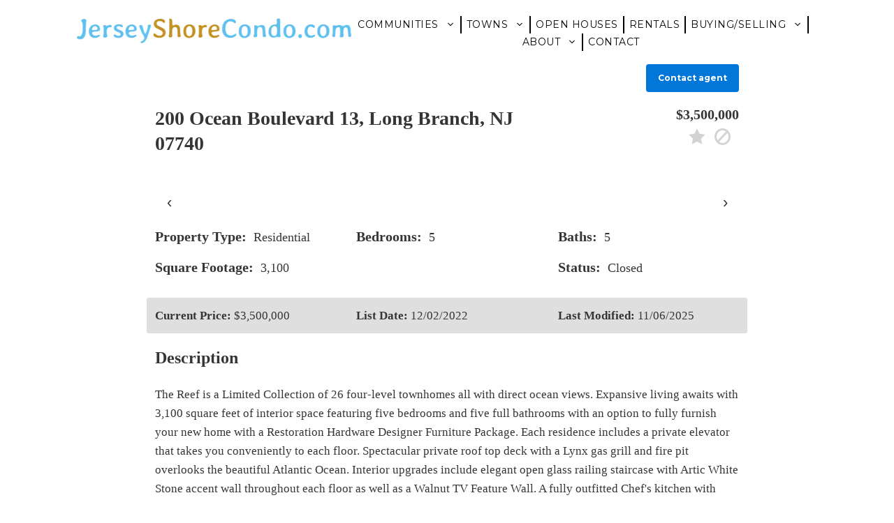

--- FILE ---
content_type: text/html; charset=UTF-8
request_url: https://www.jerseyshorecondo.com/idx/200-Ocean-Boulevard-13-Long-Branch-NJ-07740-mls_22235370/?OrderBy=-ModificationTimestamp&Limit=16&PropertyType=A&SavedSearch=20210502015154469493000000&pg=1&p=y&n=y&m=20140311223451933927000000
body_size: 22243
content:
<!DOCTYPE html>
<html lang="en" prefix="og: https://ogp.me/ns#">
<head>
	<meta charset="UTF-8">
	<meta name='description' content='The Reef is a Limited Collection of 26 four-level townhomes all with direct ocean views. Expansive living awaits with 3,100 square feet of interior space featur'><!-- Flexmls® IDX WordPress Plugin - OpenGraph Tags for Listing Detail pages -->
<meta property='og:site_name' content='JerseyShoreCondo.com' />
<meta property='og:title' content='200 Ocean Boulevard 13, Long Branch, NJ 07740 (MLS# 22235370)' />
<meta property='og:description' content="The Reef is a Limited Collection of 26 four-level townhomes all with direct ocean views. Expansive living awaits with 3,100 square feet of interior space featuring five bedrooms and five full bathroom" />
<meta property='og:url' content='https://www.jerseyshorecondo.com/idx/200-Ocean-Boulevard-13-Long-Branch-NJ-07740-mls_22235370' />
<meta property='og:type' content='website' />
<meta property='og:locale' content='en' />
<meta property='og:image' content='https://cdn.resize.sparkplatform.com/mo/1280x1024/true/20221115205527376903000000-o.jpg' />
<meta property='og:image:secure_url' content='https://cdn.resize.sparkplatform.com/mo/1280x1024/true/20221115205527376903000000-o.jpg' />
<meta property='og:image:alt' content='DJI_0892_DTE' />
<meta property='og:image:width' content='1280' />
<meta property='og:image:height' content='720' />
<meta property='product:price:amount' content='3500000' />
<meta property='product:price:currency' content='USD' />


<meta name='twitter:description' content="The Reef is a Limited Collection of 26 four-level townhomes all with direct ocean views. Expansive living awaits with 3,100 square feet of interior space featuring five bedrooms and five full bathroom" />
<meta name='twitter:image' content='https://cdn.resize.sparkplatform.com/mo/1280x1024/true/20221115205527376903000000-o.jpg' />
<meta name='twitter:image:alt' content='DJI_0892_DTE' />
<!-- / Flexmls® IDX WordPress Plugin -->
<meta name="viewport" content="width=device-width, initial-scale=1">
<!-- Search Engine Optimization by Rank Math PRO - https://rankmath.com/ -->
<title>Search | JerseyShoreCondo.com</title>
<meta name="description" content="Use the sort / filter options on the results below to narrow down your search.  Please also consider signing up for an account so you can save and compare"/>
<meta name="robots" content="follow, index, max-snippet:-1, max-video-preview:-1, max-image-preview:large"/>
<meta name="twitter:label1" content="Time to read" />
<meta name="twitter:data1" content="Less than a minute" />
<script type="application/ld+json" class="rank-math-schema-pro">{"@context":"https://schema.org","@graph":[{"@type":["RealEstateAgent","Organization"],"@id":"https://www.jerseyshorecondo.com/#organization","name":"JerseyShoreCondo.com","url":"https://www.jerseyshorecondo.com","sameAs":["https://www.facebook.com/DarrenTietsworthRealEstate","https://twitter.com/DTNewJersey"],"logo":{"@type":"ImageObject","@id":"https://www.jerseyshorecondo.com/#logo","url":"https://www.jerseyshorecondo.com/wp-content/uploads/2021/05/logo_jerseyshorecondo-2.png","contentUrl":"https://www.jerseyshorecondo.com/wp-content/uploads/2021/05/logo_jerseyshorecondo-2.png","caption":"JerseyShoreCondo.com","inLanguage":"en","width":"500","height":"100"},"openingHours":["Monday,Tuesday,Wednesday,Thursday,Friday,Saturday,Sunday 09:00-17:00"],"image":{"@id":"https://www.jerseyshorecondo.com/#logo"}},{"@type":"WebSite","@id":"https://www.jerseyshorecondo.com/#website","url":"https://www.jerseyshorecondo.com","name":"JerseyShoreCondo.com","publisher":{"@id":"https://www.jerseyshorecondo.com/#organization"},"inLanguage":"en"},{"@type":"BreadcrumbList","@id":"#breadcrumb","itemListElement":[{"@type":"ListItem","position":"1","item":{"@id":"https://www.jerseyshorecondo.com","name":"Home"}},{"@type":"ListItem","position":"2","item":{"@id":"https://www.jerseyshorecondo.com/search-2/","name":"200 Ocean Boulevard 13, Long Branch, NJ 07740 (MLS# 22235370)"}}]},{"@type":"WebPage","@id":"#webpage","url":"","name":"Search | JerseyShoreCondo.com","datePublished":"2021-05-03T18:38:31-04:00","dateModified":"2023-06-17T22:15:36-04:00","isPartOf":{"@id":"https://www.jerseyshorecondo.com/#website"},"inLanguage":"en","breadcrumb":{"@id":"#breadcrumb"}},{"@type":"Person","@id":"#author","name":"Admin-DRT","image":{"@type":"ImageObject","@id":"https://secure.gravatar.com/avatar/a3ed699bd7b494d92a877d4c5721a75817f70ba40ab496e1c68f544298aa64fe?s=96&amp;d=mm&amp;r=g","url":"https://secure.gravatar.com/avatar/a3ed699bd7b494d92a877d4c5721a75817f70ba40ab496e1c68f544298aa64fe?s=96&amp;d=mm&amp;r=g","caption":"Admin-DRT","inLanguage":"en"},"worksFor":{"@id":"https://www.jerseyshorecondo.com/#organization"}},{"@type":"Article","headline":"Search | JerseyShoreCondo.com","datePublished":"2021-05-03T18:38:31-04:00","dateModified":"2023-06-17T22:15:36-04:00","author":{"@id":"#author","name":"Admin-DRT"},"publisher":{"@id":"https://www.jerseyshorecondo.com/#organization"},"description":"Use the sort / filter options on the results below to narrow down your search.\u00a0 Please also consider signing up for an account so you can save and compare","name":"Search | JerseyShoreCondo.com","@id":"#richSnippet","isPartOf":{"@id":"#webpage"},"inLanguage":"en","mainEntityOfPage":{"@id":"#webpage"}}]}</script>
<!-- /Rank Math WordPress SEO plugin -->

<link rel='dns-prefetch' href='//maps.googleapis.com' />
<link rel='dns-prefetch' href='//cdnjs.cloudflare.com' />
<link href='https://fonts.gstatic.com' crossorigin rel='preconnect' />
<link href='https://fonts.googleapis.com' crossorigin rel='preconnect' />
<link rel="alternate" type="application/rss+xml" title="JerseyShoreCondo.com &raquo; Feed" href="https://www.jerseyshorecondo.com/feed/" />
<link rel="alternate" type="application/rss+xml" title="JerseyShoreCondo.com &raquo; Comments Feed" href="https://www.jerseyshorecondo.com/comments/feed/" />
<link rel="alternate" title="oEmbed (JSON)" type="application/json+oembed" href="https://www.jerseyshorecondo.com/wp-json/oembed/1.0/embed?url=https%3A%2F%2Fwww.jerseyshorecondo.com%2Fsearch-2%2F" />
<link rel="alternate" title="oEmbed (XML)" type="text/xml+oembed" href="https://www.jerseyshorecondo.com/wp-json/oembed/1.0/embed?url=https%3A%2F%2Fwww.jerseyshorecondo.com%2Fsearch-2%2F&#038;format=xml" />
<style id='wp-img-auto-sizes-contain-inline-css'>
img:is([sizes=auto i],[sizes^="auto," i]){contain-intrinsic-size:3000px 1500px}
/*# sourceURL=wp-img-auto-sizes-contain-inline-css */
</style>
<link rel='stylesheet' id='generate-fonts-css' href='//fonts.googleapis.com/css?family=Montserrat:100,100italic,200,200italic,300,300italic,regular,italic,500,500italic,600,600italic,700,700italic,800,800italic,900,900italic|Muli:200,200italic,300,300italic,regular,italic,600,600italic,700,700italic,800,800italic,900,900italic' media='all' />
<style id='wp-emoji-styles-inline-css'>

	img.wp-smiley, img.emoji {
		display: inline !important;
		border: none !important;
		box-shadow: none !important;
		height: 1em !important;
		width: 1em !important;
		margin: 0 0.07em !important;
		vertical-align: -0.1em !important;
		background: none !important;
		padding: 0 !important;
	}
/*# sourceURL=wp-emoji-styles-inline-css */
</style>
<style id='wp-block-library-inline-css'>
:root{--wp-block-synced-color:#7a00df;--wp-block-synced-color--rgb:122,0,223;--wp-bound-block-color:var(--wp-block-synced-color);--wp-editor-canvas-background:#ddd;--wp-admin-theme-color:#007cba;--wp-admin-theme-color--rgb:0,124,186;--wp-admin-theme-color-darker-10:#006ba1;--wp-admin-theme-color-darker-10--rgb:0,107,160.5;--wp-admin-theme-color-darker-20:#005a87;--wp-admin-theme-color-darker-20--rgb:0,90,135;--wp-admin-border-width-focus:2px}@media (min-resolution:192dpi){:root{--wp-admin-border-width-focus:1.5px}}.wp-element-button{cursor:pointer}:root .has-very-light-gray-background-color{background-color:#eee}:root .has-very-dark-gray-background-color{background-color:#313131}:root .has-very-light-gray-color{color:#eee}:root .has-very-dark-gray-color{color:#313131}:root .has-vivid-green-cyan-to-vivid-cyan-blue-gradient-background{background:linear-gradient(135deg,#00d084,#0693e3)}:root .has-purple-crush-gradient-background{background:linear-gradient(135deg,#34e2e4,#4721fb 50%,#ab1dfe)}:root .has-hazy-dawn-gradient-background{background:linear-gradient(135deg,#faaca8,#dad0ec)}:root .has-subdued-olive-gradient-background{background:linear-gradient(135deg,#fafae1,#67a671)}:root .has-atomic-cream-gradient-background{background:linear-gradient(135deg,#fdd79a,#004a59)}:root .has-nightshade-gradient-background{background:linear-gradient(135deg,#330968,#31cdcf)}:root .has-midnight-gradient-background{background:linear-gradient(135deg,#020381,#2874fc)}:root{--wp--preset--font-size--normal:16px;--wp--preset--font-size--huge:42px}.has-regular-font-size{font-size:1em}.has-larger-font-size{font-size:2.625em}.has-normal-font-size{font-size:var(--wp--preset--font-size--normal)}.has-huge-font-size{font-size:var(--wp--preset--font-size--huge)}.has-text-align-center{text-align:center}.has-text-align-left{text-align:left}.has-text-align-right{text-align:right}.has-fit-text{white-space:nowrap!important}#end-resizable-editor-section{display:none}.aligncenter{clear:both}.items-justified-left{justify-content:flex-start}.items-justified-center{justify-content:center}.items-justified-right{justify-content:flex-end}.items-justified-space-between{justify-content:space-between}.screen-reader-text{border:0;clip-path:inset(50%);height:1px;margin:-1px;overflow:hidden;padding:0;position:absolute;width:1px;word-wrap:normal!important}.screen-reader-text:focus{background-color:#ddd;clip-path:none;color:#444;display:block;font-size:1em;height:auto;left:5px;line-height:normal;padding:15px 23px 14px;text-decoration:none;top:5px;width:auto;z-index:100000}html :where(.has-border-color){border-style:solid}html :where([style*=border-top-color]){border-top-style:solid}html :where([style*=border-right-color]){border-right-style:solid}html :where([style*=border-bottom-color]){border-bottom-style:solid}html :where([style*=border-left-color]){border-left-style:solid}html :where([style*=border-width]){border-style:solid}html :where([style*=border-top-width]){border-top-style:solid}html :where([style*=border-right-width]){border-right-style:solid}html :where([style*=border-bottom-width]){border-bottom-style:solid}html :where([style*=border-left-width]){border-left-style:solid}html :where(img[class*=wp-image-]){height:auto;max-width:100%}:where(figure){margin:0 0 1em}html :where(.is-position-sticky){--wp-admin--admin-bar--position-offset:var(--wp-admin--admin-bar--height,0px)}@media screen and (max-width:600px){html :where(.is-position-sticky){--wp-admin--admin-bar--position-offset:0px}}

/*# sourceURL=wp-block-library-inline-css */
</style><style id='global-styles-inline-css'>
:root{--wp--preset--aspect-ratio--square: 1;--wp--preset--aspect-ratio--4-3: 4/3;--wp--preset--aspect-ratio--3-4: 3/4;--wp--preset--aspect-ratio--3-2: 3/2;--wp--preset--aspect-ratio--2-3: 2/3;--wp--preset--aspect-ratio--16-9: 16/9;--wp--preset--aspect-ratio--9-16: 9/16;--wp--preset--color--black: #000000;--wp--preset--color--cyan-bluish-gray: #abb8c3;--wp--preset--color--white: #ffffff;--wp--preset--color--pale-pink: #f78da7;--wp--preset--color--vivid-red: #cf2e2e;--wp--preset--color--luminous-vivid-orange: #ff6900;--wp--preset--color--luminous-vivid-amber: #fcb900;--wp--preset--color--light-green-cyan: #7bdcb5;--wp--preset--color--vivid-green-cyan: #00d084;--wp--preset--color--pale-cyan-blue: #8ed1fc;--wp--preset--color--vivid-cyan-blue: #0693e3;--wp--preset--color--vivid-purple: #9b51e0;--wp--preset--color--contrast: var(--contrast);--wp--preset--color--contrast-2: var(--contrast-2);--wp--preset--color--contrast-3: var(--contrast-3);--wp--preset--color--base: var(--base);--wp--preset--color--base-2: var(--base-2);--wp--preset--color--base-3: var(--base-3);--wp--preset--color--accent: var(--accent);--wp--preset--gradient--vivid-cyan-blue-to-vivid-purple: linear-gradient(135deg,rgb(6,147,227) 0%,rgb(155,81,224) 100%);--wp--preset--gradient--light-green-cyan-to-vivid-green-cyan: linear-gradient(135deg,rgb(122,220,180) 0%,rgb(0,208,130) 100%);--wp--preset--gradient--luminous-vivid-amber-to-luminous-vivid-orange: linear-gradient(135deg,rgb(252,185,0) 0%,rgb(255,105,0) 100%);--wp--preset--gradient--luminous-vivid-orange-to-vivid-red: linear-gradient(135deg,rgb(255,105,0) 0%,rgb(207,46,46) 100%);--wp--preset--gradient--very-light-gray-to-cyan-bluish-gray: linear-gradient(135deg,rgb(238,238,238) 0%,rgb(169,184,195) 100%);--wp--preset--gradient--cool-to-warm-spectrum: linear-gradient(135deg,rgb(74,234,220) 0%,rgb(151,120,209) 20%,rgb(207,42,186) 40%,rgb(238,44,130) 60%,rgb(251,105,98) 80%,rgb(254,248,76) 100%);--wp--preset--gradient--blush-light-purple: linear-gradient(135deg,rgb(255,206,236) 0%,rgb(152,150,240) 100%);--wp--preset--gradient--blush-bordeaux: linear-gradient(135deg,rgb(254,205,165) 0%,rgb(254,45,45) 50%,rgb(107,0,62) 100%);--wp--preset--gradient--luminous-dusk: linear-gradient(135deg,rgb(255,203,112) 0%,rgb(199,81,192) 50%,rgb(65,88,208) 100%);--wp--preset--gradient--pale-ocean: linear-gradient(135deg,rgb(255,245,203) 0%,rgb(182,227,212) 50%,rgb(51,167,181) 100%);--wp--preset--gradient--electric-grass: linear-gradient(135deg,rgb(202,248,128) 0%,rgb(113,206,126) 100%);--wp--preset--gradient--midnight: linear-gradient(135deg,rgb(2,3,129) 0%,rgb(40,116,252) 100%);--wp--preset--font-size--small: 13px;--wp--preset--font-size--medium: 20px;--wp--preset--font-size--large: 36px;--wp--preset--font-size--x-large: 42px;--wp--preset--spacing--20: 0.44rem;--wp--preset--spacing--30: 0.67rem;--wp--preset--spacing--40: 1rem;--wp--preset--spacing--50: 1.5rem;--wp--preset--spacing--60: 2.25rem;--wp--preset--spacing--70: 3.38rem;--wp--preset--spacing--80: 5.06rem;--wp--preset--shadow--natural: 6px 6px 9px rgba(0, 0, 0, 0.2);--wp--preset--shadow--deep: 12px 12px 50px rgba(0, 0, 0, 0.4);--wp--preset--shadow--sharp: 6px 6px 0px rgba(0, 0, 0, 0.2);--wp--preset--shadow--outlined: 6px 6px 0px -3px rgb(255, 255, 255), 6px 6px rgb(0, 0, 0);--wp--preset--shadow--crisp: 6px 6px 0px rgb(0, 0, 0);}:where(.is-layout-flex){gap: 0.5em;}:where(.is-layout-grid){gap: 0.5em;}body .is-layout-flex{display: flex;}.is-layout-flex{flex-wrap: wrap;align-items: center;}.is-layout-flex > :is(*, div){margin: 0;}body .is-layout-grid{display: grid;}.is-layout-grid > :is(*, div){margin: 0;}:where(.wp-block-columns.is-layout-flex){gap: 2em;}:where(.wp-block-columns.is-layout-grid){gap: 2em;}:where(.wp-block-post-template.is-layout-flex){gap: 1.25em;}:where(.wp-block-post-template.is-layout-grid){gap: 1.25em;}.has-black-color{color: var(--wp--preset--color--black) !important;}.has-cyan-bluish-gray-color{color: var(--wp--preset--color--cyan-bluish-gray) !important;}.has-white-color{color: var(--wp--preset--color--white) !important;}.has-pale-pink-color{color: var(--wp--preset--color--pale-pink) !important;}.has-vivid-red-color{color: var(--wp--preset--color--vivid-red) !important;}.has-luminous-vivid-orange-color{color: var(--wp--preset--color--luminous-vivid-orange) !important;}.has-luminous-vivid-amber-color{color: var(--wp--preset--color--luminous-vivid-amber) !important;}.has-light-green-cyan-color{color: var(--wp--preset--color--light-green-cyan) !important;}.has-vivid-green-cyan-color{color: var(--wp--preset--color--vivid-green-cyan) !important;}.has-pale-cyan-blue-color{color: var(--wp--preset--color--pale-cyan-blue) !important;}.has-vivid-cyan-blue-color{color: var(--wp--preset--color--vivid-cyan-blue) !important;}.has-vivid-purple-color{color: var(--wp--preset--color--vivid-purple) !important;}.has-black-background-color{background-color: var(--wp--preset--color--black) !important;}.has-cyan-bluish-gray-background-color{background-color: var(--wp--preset--color--cyan-bluish-gray) !important;}.has-white-background-color{background-color: var(--wp--preset--color--white) !important;}.has-pale-pink-background-color{background-color: var(--wp--preset--color--pale-pink) !important;}.has-vivid-red-background-color{background-color: var(--wp--preset--color--vivid-red) !important;}.has-luminous-vivid-orange-background-color{background-color: var(--wp--preset--color--luminous-vivid-orange) !important;}.has-luminous-vivid-amber-background-color{background-color: var(--wp--preset--color--luminous-vivid-amber) !important;}.has-light-green-cyan-background-color{background-color: var(--wp--preset--color--light-green-cyan) !important;}.has-vivid-green-cyan-background-color{background-color: var(--wp--preset--color--vivid-green-cyan) !important;}.has-pale-cyan-blue-background-color{background-color: var(--wp--preset--color--pale-cyan-blue) !important;}.has-vivid-cyan-blue-background-color{background-color: var(--wp--preset--color--vivid-cyan-blue) !important;}.has-vivid-purple-background-color{background-color: var(--wp--preset--color--vivid-purple) !important;}.has-black-border-color{border-color: var(--wp--preset--color--black) !important;}.has-cyan-bluish-gray-border-color{border-color: var(--wp--preset--color--cyan-bluish-gray) !important;}.has-white-border-color{border-color: var(--wp--preset--color--white) !important;}.has-pale-pink-border-color{border-color: var(--wp--preset--color--pale-pink) !important;}.has-vivid-red-border-color{border-color: var(--wp--preset--color--vivid-red) !important;}.has-luminous-vivid-orange-border-color{border-color: var(--wp--preset--color--luminous-vivid-orange) !important;}.has-luminous-vivid-amber-border-color{border-color: var(--wp--preset--color--luminous-vivid-amber) !important;}.has-light-green-cyan-border-color{border-color: var(--wp--preset--color--light-green-cyan) !important;}.has-vivid-green-cyan-border-color{border-color: var(--wp--preset--color--vivid-green-cyan) !important;}.has-pale-cyan-blue-border-color{border-color: var(--wp--preset--color--pale-cyan-blue) !important;}.has-vivid-cyan-blue-border-color{border-color: var(--wp--preset--color--vivid-cyan-blue) !important;}.has-vivid-purple-border-color{border-color: var(--wp--preset--color--vivid-purple) !important;}.has-vivid-cyan-blue-to-vivid-purple-gradient-background{background: var(--wp--preset--gradient--vivid-cyan-blue-to-vivid-purple) !important;}.has-light-green-cyan-to-vivid-green-cyan-gradient-background{background: var(--wp--preset--gradient--light-green-cyan-to-vivid-green-cyan) !important;}.has-luminous-vivid-amber-to-luminous-vivid-orange-gradient-background{background: var(--wp--preset--gradient--luminous-vivid-amber-to-luminous-vivid-orange) !important;}.has-luminous-vivid-orange-to-vivid-red-gradient-background{background: var(--wp--preset--gradient--luminous-vivid-orange-to-vivid-red) !important;}.has-very-light-gray-to-cyan-bluish-gray-gradient-background{background: var(--wp--preset--gradient--very-light-gray-to-cyan-bluish-gray) !important;}.has-cool-to-warm-spectrum-gradient-background{background: var(--wp--preset--gradient--cool-to-warm-spectrum) !important;}.has-blush-light-purple-gradient-background{background: var(--wp--preset--gradient--blush-light-purple) !important;}.has-blush-bordeaux-gradient-background{background: var(--wp--preset--gradient--blush-bordeaux) !important;}.has-luminous-dusk-gradient-background{background: var(--wp--preset--gradient--luminous-dusk) !important;}.has-pale-ocean-gradient-background{background: var(--wp--preset--gradient--pale-ocean) !important;}.has-electric-grass-gradient-background{background: var(--wp--preset--gradient--electric-grass) !important;}.has-midnight-gradient-background{background: var(--wp--preset--gradient--midnight) !important;}.has-small-font-size{font-size: var(--wp--preset--font-size--small) !important;}.has-medium-font-size{font-size: var(--wp--preset--font-size--medium) !important;}.has-large-font-size{font-size: var(--wp--preset--font-size--large) !important;}.has-x-large-font-size{font-size: var(--wp--preset--font-size--x-large) !important;}
/*# sourceURL=global-styles-inline-css */
</style>

<style id='classic-theme-styles-inline-css'>
/*! This file is auto-generated */
.wp-block-button__link{color:#fff;background-color:#32373c;border-radius:9999px;box-shadow:none;text-decoration:none;padding:calc(.667em + 2px) calc(1.333em + 2px);font-size:1.125em}.wp-block-file__button{background:#32373c;color:#fff;text-decoration:none}
/*# sourceURL=/wp-includes/css/classic-themes.min.css */
</style>
<link rel='stylesheet' id='fl-builder-layout-1273-css' href='https://www.jerseyshorecondo.com/wp-content/uploads/bb-plugin/cache/1273-layout.css?ver=51005b5f1f9dbb20ff7f42e7dd2a22c2' media='all' />
<link rel='stylesheet' id='select2-4.0.5-css' href='//cdnjs.cloudflare.com/ajax/libs/select2/4.0.5/css/select2.min.css?ver=6.9' media='all' />
<link rel='stylesheet' id='dashicons-css' href='https://www.jerseyshorecondo.com/wp-includes/css/dashicons.min.css?ver=6.9' media='all' />
<link rel='stylesheet' id='wp-jquery-ui-dialog-css' href='https://www.jerseyshorecondo.com/wp-includes/css/jquery-ui-dialog.min.css?ver=6.9' media='all' />
<link rel='stylesheet' id='fmc_connect-css' href='https://www.jerseyshorecondo.com/wp-content/plugins/flexmls-idx/assets/css/style.css?ver=6.9' media='all' />
<link rel='stylesheet' id='generate-widget-areas-css' href='https://www.jerseyshorecondo.com/wp-content/themes/generatepress/assets/css/components/widget-areas.min.css?ver=3.6.1' media='all' />
<link rel='stylesheet' id='generate-style-css' href='https://www.jerseyshorecondo.com/wp-content/themes/generatepress/assets/css/main.min.css?ver=3.6.1' media='all' />
<style id='generate-style-inline-css'>
body{background-color:#ffffff;color:#353535;}a{color:#5dc1f2;}a:visited{color:#5dc1f2;}a:hover, a:focus, a:active{color:var(--contrast-2);}.grid-container{max-width:1100px;}.wp-block-group__inner-container{max-width:1100px;margin-left:auto;margin-right:auto;}.site-header .header-image{width:400px;}.generate-back-to-top{font-size:20px;border-radius:3px;position:fixed;bottom:30px;right:30px;line-height:40px;width:40px;text-align:center;z-index:10;transition:opacity 300ms ease-in-out;opacity:0.1;transform:translateY(1000px);}.generate-back-to-top__show{opacity:1;transform:translateY(0);}:root{--contrast:#222222;--contrast-2:#575760;--contrast-3:#b2b2be;--base:#f0f0f0;--base-2:#f7f8f9;--base-3:#ffffff;--accent:#1e73be;}:root .has-contrast-color{color:var(--contrast);}:root .has-contrast-background-color{background-color:var(--contrast);}:root .has-contrast-2-color{color:var(--contrast-2);}:root .has-contrast-2-background-color{background-color:var(--contrast-2);}:root .has-contrast-3-color{color:var(--contrast-3);}:root .has-contrast-3-background-color{background-color:var(--contrast-3);}:root .has-base-color{color:var(--base);}:root .has-base-background-color{background-color:var(--base);}:root .has-base-2-color{color:var(--base-2);}:root .has-base-2-background-color{background-color:var(--base-2);}:root .has-base-3-color{color:var(--base-3);}:root .has-base-3-background-color{background-color:var(--base-3);}:root .has-accent-color{color:var(--accent);}:root .has-accent-background-color{background-color:var(--accent);}body, button, input, select, textarea{font-family:"Montserrat", sans-serif;}body{line-height:1.6;}p{margin-bottom:1.4em;}.entry-content > [class*="wp-block-"]:not(:last-child):not(.wp-block-heading){margin-bottom:1.4em;}.top-bar{font-family:"Muli", sans-serif;font-size:15px;}.main-title{font-family:"Montserrat", sans-serif;}.site-description{font-family:"Montserrat", sans-serif;}.main-navigation a, .menu-toggle{font-family:"Montserrat", sans-serif;text-transform:uppercase;font-size:14px;}.main-navigation .menu-bar-items{font-size:14px;}.main-navigation .main-nav ul ul li a{font-size:13px;}.widget-title{font-family:"Montserrat", sans-serif;font-weight:700;font-size:18px;margin-bottom:5px;}.sidebar .widget, .footer-widgets .widget{font-size:15px;}button:not(.menu-toggle),html input[type="button"],input[type="reset"],input[type="submit"],.button,.wp-block-button .wp-block-button__link{font-family:"Montserrat", sans-serif;font-weight:bold;font-size:18px;}h1{font-family:"Montserrat", sans-serif;font-weight:700;font-size:30px;line-height:1.4em;}h2{font-family:"Montserrat", sans-serif;font-weight:700;font-size:28px;line-height:1.3em;}h3{font-family:"Montserrat", sans-serif;font-weight:700;font-size:24px;line-height:1.3em;}h4{font-family:"Muli", sans-serif;font-weight:700;font-size:20px;line-height:1.4em;}h5{font-family:"Montserrat", sans-serif;font-weight:600;line-height:1.5em;}h6{font-family:"Montserrat", sans-serif;font-weight:600;font-size:18px;line-height:1.4em;}.site-info{font-family:"Montserrat", sans-serif;font-size:14px;}@media (max-width:768px){.main-title{font-size:30px;}h1{font-size:28px;}h2{font-size:24px;}}.top-bar{background-color:#c49121;color:#ffffff;}.top-bar a{color:#ffffff;}.top-bar a:hover{color:#ffffff;}.site-header{background-color:#ffffff;color:#1fb1c1;}.site-header a{color:#1fb1c1;}.main-title a,.main-title a:hover{color:var(--contrast);}.site-description{color:#757575;}.main-navigation,.main-navigation ul ul{background-color:var(--base-3);}.main-navigation .main-nav ul li a, .main-navigation .menu-toggle, .main-navigation .menu-bar-items{color:#0a0505;}.main-navigation .main-nav ul li:not([class*="current-menu-"]):hover > a, .main-navigation .main-nav ul li:not([class*="current-menu-"]):focus > a, .main-navigation .main-nav ul li.sfHover:not([class*="current-menu-"]) > a, .main-navigation .menu-bar-item:hover > a, .main-navigation .menu-bar-item.sfHover > a{color:#5dc1f2;background-color:var(--base-3);}button.menu-toggle:hover,button.menu-toggle:focus{color:#0a0505;}.main-navigation .main-nav ul li[class*="current-menu-"] > a{color:#777777;}.navigation-search input[type="search"],.navigation-search input[type="search"]:active, .navigation-search input[type="search"]:focus, .main-navigation .main-nav ul li.search-item.active > a, .main-navigation .menu-bar-items .search-item.active > a{color:#5dc1f2;background-color:#ffffff;opacity:1;}.main-navigation ul ul{background-color:#3f3f3f;}.main-navigation .main-nav ul ul li a{color:#ffffff;}.main-navigation .main-nav ul ul li:not([class*="current-menu-"]):hover > a,.main-navigation .main-nav ul ul li:not([class*="current-menu-"]):focus > a, .main-navigation .main-nav ul ul li.sfHover:not([class*="current-menu-"]) > a{color:#ffffff;background-color:#777777;}.main-navigation .main-nav ul ul li[class*="current-menu-"] > a{color:#8f919e;background-color:#4f4f4f;}.separate-containers .inside-article, .separate-containers .comments-area, .separate-containers .page-header, .one-container .container, .separate-containers .paging-navigation, .inside-page-header{color:#353535;background-color:#ffffff;}.inside-article a,.paging-navigation a,.comments-area a,.page-header a{color:#5dc1f2;}.inside-article a:hover,.paging-navigation a:hover,.comments-area a:hover,.page-header a:hover{color:var(--contrast-2);}.entry-header h1,.page-header h1{color:#3e4f60;}.entry-title a{color:#3e4f60;}.entry-title a:hover{color:#485c70;}.entry-meta{color:#999999;}.entry-meta a{color:#666666;}.entry-meta a:hover{color:#999999;}h1{color:#3e4f60;}h2{color:#353535;}h3{color:#3e4f60;}h4{color:#353535;}h5{color:#353535;}.sidebar .widget{color:#232323;background-color:#ffffff;}.sidebar .widget a{color:#1fb1c1;}.sidebar .widget a:hover{color:#21bfd1;}.sidebar .widget .widget-title{color:#353535;}.footer-widgets{color:#353535;background-color:#f4f4f4;}.footer-widgets a{color:#353535;}.footer-widgets a:hover{color:#666666;}.footer-widgets .widget-title{color:#353535;}.site-info{color:#ffffff;background-color:#5dc1f2;}.site-info a{color:#777777;}.site-info a:hover{color:#ffffff;}.footer-bar .widget_nav_menu .current-menu-item a{color:#ffffff;}input[type="text"],input[type="email"],input[type="url"],input[type="password"],input[type="search"],input[type="tel"],input[type="number"],textarea,select{color:#666666;background-color:#fafafa;border-color:#cccccc;}input[type="text"]:focus,input[type="email"]:focus,input[type="url"]:focus,input[type="password"]:focus,input[type="search"]:focus,input[type="tel"]:focus,input[type="number"]:focus,textarea:focus,select:focus{color:#666666;background-color:#ffffff;border-color:#bfbfbf;}button,html input[type="button"],input[type="reset"],input[type="submit"],a.button,a.wp-block-button__link:not(.has-background){color:#ffffff;background-color:#5dc1f2;}button:hover,html input[type="button"]:hover,input[type="reset"]:hover,input[type="submit"]:hover,a.button:hover,button:focus,html input[type="button"]:focus,input[type="reset"]:focus,input[type="submit"]:focus,a.button:focus,a.wp-block-button__link:not(.has-background):active,a.wp-block-button__link:not(.has-background):focus,a.wp-block-button__link:not(.has-background):hover{color:#ffffff;background-color:#21bfd1;}a.generate-back-to-top{background-color:#5dc1f2;color:#ffffff;}a.generate-back-to-top:hover,a.generate-back-to-top:focus{background-color:#ffffff;color:#5dc1f2;}:root{--gp-search-modal-bg-color:var(--base-3);--gp-search-modal-text-color:var(--contrast);--gp-search-modal-overlay-bg-color:rgba(0,0,0,0.2);}@media (max-width: 1100px){.main-navigation .menu-bar-item:hover > a, .main-navigation .menu-bar-item.sfHover > a{background:none;color:#0a0505;}}.inside-top-bar{padding:0px 20px 0px 20px;}.inside-header{padding:5px 10px 0px 20px;}.nav-below-header .main-navigation .inside-navigation.grid-container, .nav-above-header .main-navigation .inside-navigation.grid-container{padding:0px 3px 0px 13px;}.separate-containers .inside-article, .separate-containers .comments-area, .separate-containers .page-header, .separate-containers .paging-navigation, .one-container .site-content, .inside-page-header{padding:10px 30px 10px 30px;}.site-main .wp-block-group__inner-container{padding:10px 30px 10px 30px;}.separate-containers .paging-navigation{padding-top:20px;padding-bottom:20px;}.entry-content .alignwide, body:not(.no-sidebar) .entry-content .alignfull{margin-left:-30px;width:calc(100% + 60px);max-width:calc(100% + 60px);}.one-container.right-sidebar .site-main,.one-container.both-right .site-main{margin-right:30px;}.one-container.left-sidebar .site-main,.one-container.both-left .site-main{margin-left:30px;}.one-container.both-sidebars .site-main{margin:0px 30px 0px 30px;}.sidebar .widget, .page-header, .widget-area .main-navigation, .site-main > *{margin-bottom:10px;}.separate-containers .site-main{margin:10px;}.both-right .inside-left-sidebar,.both-left .inside-left-sidebar{margin-right:5px;}.both-right .inside-right-sidebar,.both-left .inside-right-sidebar{margin-left:5px;}.one-container.archive .post:not(:last-child):not(.is-loop-template-item), .one-container.blog .post:not(:last-child):not(.is-loop-template-item){padding-bottom:10px;}.separate-containers .featured-image{margin-top:10px;}.separate-containers .inside-right-sidebar, .separate-containers .inside-left-sidebar{margin-top:10px;margin-bottom:10px;}.main-navigation .main-nav ul li a,.menu-toggle,.main-navigation .menu-bar-item > a{padding-left:7px;padding-right:7px;line-height:25px;}.main-navigation .main-nav ul ul li a{padding:8px 7px 8px 7px;}.navigation-search input[type="search"]{height:25px;}.rtl .menu-item-has-children .dropdown-menu-toggle{padding-left:7px;}.menu-item-has-children .dropdown-menu-toggle{padding-right:7px;}.menu-item-has-children ul .dropdown-menu-toggle{padding-top:8px;padding-bottom:8px;margin-top:-8px;}.rtl .main-navigation .main-nav ul li.menu-item-has-children > a{padding-right:7px;}.widget-area .widget{padding:20px 25px 20px 25px;}.footer-widgets-container{padding:10px 20px 10px 20px;}.inside-site-info{padding:20px;}@media (max-width:768px){.separate-containers .inside-article, .separate-containers .comments-area, .separate-containers .page-header, .separate-containers .paging-navigation, .one-container .site-content, .inside-page-header{padding:30px 20px 30px 20px;}.site-main .wp-block-group__inner-container{padding:30px 20px 30px 20px;}.inside-header{padding-bottom:0px;}.inside-site-info{padding-right:10px;padding-left:10px;}.entry-content .alignwide, body:not(.no-sidebar) .entry-content .alignfull{margin-left:-20px;width:calc(100% + 40px);max-width:calc(100% + 40px);}.one-container .site-main .paging-navigation{margin-bottom:10px;}}/* End cached CSS */.is-right-sidebar{width:15%;}.is-left-sidebar{width:15%;}.site-content .content-area{width:70%;}@media (max-width: 1100px){.main-navigation .menu-toggle,.sidebar-nav-mobile:not(#sticky-placeholder){display:block;}.main-navigation ul,.gen-sidebar-nav,.main-navigation:not(.slideout-navigation):not(.toggled) .main-nav > ul,.has-inline-mobile-toggle #site-navigation .inside-navigation > *:not(.navigation-search):not(.main-nav){display:none;}.nav-align-right .inside-navigation,.nav-align-center .inside-navigation{justify-content:space-between;}.has-inline-mobile-toggle .mobile-menu-control-wrapper{display:flex;flex-wrap:wrap;}.has-inline-mobile-toggle .inside-header{flex-direction:row;text-align:left;flex-wrap:wrap;}.has-inline-mobile-toggle .header-widget,.has-inline-mobile-toggle #site-navigation{flex-basis:100%;}.nav-float-left .has-inline-mobile-toggle #site-navigation{order:10;}}
.dynamic-author-image-rounded{border-radius:100%;}.dynamic-featured-image, .dynamic-author-image{vertical-align:middle;}.one-container.blog .dynamic-content-template:not(:last-child), .one-container.archive .dynamic-content-template:not(:last-child){padding-bottom:0px;}.dynamic-entry-excerpt > p:last-child{margin-bottom:0px;}
.main-navigation .main-nav ul li a,.menu-toggle,.main-navigation .menu-bar-item > a{transition: line-height 300ms ease}.fl-builder-edit .navigation-stick {z-index: 10 !important;}.main-navigation.toggled .main-nav > ul{background-color: var(--base-3)}.sticky-enabled .gen-sidebar-nav.is_stuck .main-navigation {margin-bottom: 0px;}.sticky-enabled .gen-sidebar-nav.is_stuck {z-index: 500;}.sticky-enabled .main-navigation.is_stuck {box-shadow: 0 2px 2px -2px rgba(0, 0, 0, .2);}.navigation-stick:not(.gen-sidebar-nav) {left: 0;right: 0;width: 100% !important;}.both-sticky-menu .main-navigation:not(#mobile-header).toggled .main-nav > ul,.mobile-sticky-menu .main-navigation:not(#mobile-header).toggled .main-nav > ul,.mobile-header-sticky #mobile-header.toggled .main-nav > ul {position: absolute;left: 0;right: 0;z-index: 999;}.nav-float-right .navigation-stick {width: 100% !important;left: 0;}.nav-float-right .navigation-stick .navigation-branding {margin-right: auto;}.main-navigation.has-sticky-branding:not(.grid-container) .inside-navigation:not(.grid-container) .navigation-branding{margin-left: 10px;}.main-navigation.navigation-stick.has-sticky-branding .inside-navigation.grid-container{padding-left:20px;padding-right:10px;}@media (max-width:768px){.main-navigation.navigation-stick.has-sticky-branding .inside-navigation.grid-container{padding-left:0;padding-right:0;}}
.navigation-branding .main-title{font-weight:bold;text-transform:none;font-size:25px;font-family:"Montserrat", sans-serif;}@media (max-width: 1100px){.navigation-branding .main-title{font-size:30px;}}
@media (max-width: 1100px){.main-navigation .menu-toggle,.main-navigation .mobile-bar-items a,.main-navigation .menu-bar-item > a{padding-left:20px;padding-right:20px;}.main-navigation .main-nav ul li a,.main-navigation .menu-toggle,.main-navigation .mobile-bar-items a,.main-navigation .menu-bar-item > a{line-height:50px;}.main-navigation .site-logo.navigation-logo img, .mobile-header-navigation .site-logo.mobile-header-logo img, .navigation-search input[type="search"]{height:50px;}}@media (max-width: 1024px),(min-width:1025px){.main-navigation.sticky-navigation-transition .main-nav > ul > li > a,.sticky-navigation-transition .menu-toggle,.main-navigation.sticky-navigation-transition .menu-bar-item > a, .sticky-navigation-transition .navigation-branding .main-title{line-height:35px;}.main-navigation.sticky-navigation-transition .site-logo img, .main-navigation.sticky-navigation-transition .navigation-search input[type="search"], .main-navigation.sticky-navigation-transition .navigation-branding img{height:35px;}}.main-navigation.slideout-navigation .main-nav > ul > li > a{line-height:60px;}
/*# sourceURL=generate-style-inline-css */
</style>
<link rel='stylesheet' id='generate-offside-css' href='https://www.jerseyshorecondo.com/wp-content/plugins/gp-premium/menu-plus/functions/css/offside.min.css?ver=2.5.5' media='all' />
<style id='generate-offside-inline-css'>
:root{--gp-slideout-width:265px;}.slideout-navigation.main-navigation{background-color:#777777;}.slideout-navigation.main-navigation .main-nav ul li a{color:#ffffff;font-weight:800;text-transform:uppercase;font-size:16px;}.slideout-navigation.main-navigation.do-overlay .main-nav ul ul li a{font-size:1em;font-size:15px;}@media (max-width:768px){.slideout-navigation.main-navigation .main-nav ul li a{font-size:16px;}.slideout-navigation.main-navigation .main-nav ul ul li a{font-size:15px;}}.slideout-navigation.main-navigation .main-nav ul li:not([class*="current-menu-"]):hover > a, .slideout-navigation.main-navigation .main-nav ul li:not([class*="current-menu-"]):focus > a, .slideout-navigation.main-navigation .main-nav ul li.sfHover:not([class*="current-menu-"]) > a{color:#0a0a0a;background-color:#ffffff;}.slideout-navigation.main-navigation .main-nav ul li[class*="current-menu-"] > a{color:#ffffff;background-color:#1fb1c1;}.slideout-navigation, .slideout-navigation a{color:#ffffff;}.slideout-navigation button.slideout-exit{color:#ffffff;padding-left:7px;padding-right:7px;}.slide-opened nav.toggled .menu-toggle:before{display:none;}@media (max-width: 1100px){.menu-bar-item.slideout-toggle{display:none;}}
/*# sourceURL=generate-offside-inline-css */
</style>
<link rel='stylesheet' id='generate-navigation-branding-css' href='https://www.jerseyshorecondo.com/wp-content/plugins/gp-premium/menu-plus/functions/css/navigation-branding-flex.min.css?ver=2.5.5' media='all' />
<style id='generate-navigation-branding-inline-css'>
@media (max-width: 1100px){.site-header, #site-navigation, #sticky-navigation{display:none !important;opacity:0.0;}#mobile-header{display:block !important;width:100% !important;}#mobile-header .main-nav > ul{display:none;}#mobile-header.toggled .main-nav > ul, #mobile-header .menu-toggle, #mobile-header .mobile-bar-items{display:block;}#mobile-header .main-nav{-ms-flex:0 0 100%;flex:0 0 100%;-webkit-box-ordinal-group:5;-ms-flex-order:4;order:4;}}.main-navigation.has-branding .inside-navigation.grid-container, .main-navigation.has-branding.grid-container .inside-navigation:not(.grid-container){padding:0px 30px 0px 30px;}.main-navigation.has-branding:not(.grid-container) .inside-navigation:not(.grid-container) .navigation-branding{margin-left:10px;}.main-navigation .sticky-navigation-logo, .main-navigation.navigation-stick .site-logo:not(.mobile-header-logo){display:none;}.main-navigation.navigation-stick .sticky-navigation-logo{display:block;}.navigation-branding img, .site-logo.mobile-header-logo img{height:25px;width:auto;}.navigation-branding .main-title{line-height:25px;}@media (max-width: 1100px){.main-navigation.has-branding.nav-align-center .menu-bar-items, .main-navigation.has-sticky-branding.navigation-stick.nav-align-center .menu-bar-items{margin-left:auto;}.navigation-branding{margin-right:auto;margin-left:10px;}.navigation-branding .main-title, .mobile-header-navigation .site-logo{margin-left:10px;}.main-navigation.has-branding .inside-navigation.grid-container{padding:0px;}.navigation-branding img, .site-logo.mobile-header-logo{height:50px;}.navigation-branding .main-title{line-height:50px;}}
/*# sourceURL=generate-navigation-branding-inline-css */
</style>
<link rel='stylesheet' id='pp-animate-css' href='https://www.jerseyshorecondo.com/wp-content/plugins/bbpowerpack/assets/css/animate.min.css?ver=3.5.1' media='all' />
<script src="https://www.jerseyshorecondo.com/wp-includes/js/jquery/jquery.min.js?ver=3.7.1" id="jquery-core-js"></script>
<script src="https://www.jerseyshorecondo.com/wp-includes/js/jquery/jquery-migrate.min.js?ver=3.4.1" id="jquery-migrate-js"></script>
<script src="https://www.jerseyshorecondo.com/wp-content/plugins/flexmls-idx/assets/js/chart.umd.js?ver=3.15.10" id="chart-umd-js-js"></script>
<script src="https://www.jerseyshorecondo.com/wp-content/plugins/flexmls-idx/assets/js/chartjs-adapter-date-fns.bundle.js?ver=3.15.10" id="chartjs-adapter-date-fns-bundle-js"></script>
<script src="https://www.jerseyshorecondo.com/wp-content/plugins/flexmls-idx/assets/js/chartkick.js?ver=3.15.10" id="chartkick-js-js"></script>
<script src="https://maps.googleapis.com/maps/api/js?key=AIzaSyCDtpMh1yvXWcIr1TDS8XJP3WNjWVyOcwY&amp;ver=6.9" id="google-maps-js"></script>
<script src="//cdnjs.cloudflare.com/ajax/libs/select2/4.0.5/js/select2.min.js?ver=6.9" id="select2-4.0.5-js"></script>
<script id="fmc_connect-js-extra">
var fmcAjax = {"ajaxurl":"https://www.jerseyshorecondo.com/wp-admin/admin-ajax.php","pluginurl":"https://www.jerseyshorecondo.com/wp-content/plugins/flexmls-idx"};
//# sourceURL=fmc_connect-js-extra
</script>
<script src="https://www.jerseyshorecondo.com/wp-content/plugins/flexmls-idx/assets/js/main.js?ver=3.15.10" id="fmc_connect-js"></script>
<script src="https://www.jerseyshorecondo.com/wp-content/plugins/flexmls-idx/assets/js/portal.js?ver=3.15.10" id="fmc_portal-js"></script>
<link rel="https://api.w.org/" href="https://www.jerseyshorecondo.com/wp-json/" /><link rel="alternate" title="JSON" type="application/json" href="https://www.jerseyshorecondo.com/wp-json/wp/v2/pages/1273" /><link rel="EditURI" type="application/rsd+xml" title="RSD" href="https://www.jerseyshorecondo.com/xmlrpc.php?rsd" />
<meta name="generator" content="WordPress 6.9" />
<link rel='shortlink' href='https://www.jerseyshorecondo.com/?p=1273' />
		<script>
			var bb_powerpack = {
				ajaxurl: 'https://www.jerseyshorecondo.com/wp-admin/admin-ajax.php'
			};
		</script>
		              <style type="text/css">
																.flexmls-body-font {
							font-family: 'Tahoma';
						}
																.flexmls-heading-font {
							font-family: 'Tahoma';
						}
					        </style>
            <link rel='canonical' href='https://www.jerseyshorecondo.com/idx/200-Ocean-Boulevard-13-Long-Branch-NJ-07740-mls_22235370/' />
<script id="google_gtagjs" src="https://www.jerseyshorecondo.com/?local_ga_js=f72c091d2ed6c31eb68ea61042517f26" async></script>
<script id="google_gtagjs-inline">
window.dataLayer = window.dataLayer || [];function gtag(){dataLayer.push(arguments);}gtag('js', new Date());gtag('config', 'G-6X51ER7J6R', {'anonymize_ip': true} );
</script>
<link rel="icon" href="https://www.jerseyshorecondo.com/wp-content/uploads/2025/03/cropped-cropped-Remex_Select_Logo_new1-32x32.png" sizes="32x32" />
<link rel="icon" href="https://www.jerseyshorecondo.com/wp-content/uploads/2025/03/cropped-cropped-Remex_Select_Logo_new1-192x192.png" sizes="192x192" />
<link rel="apple-touch-icon" href="https://www.jerseyshorecondo.com/wp-content/uploads/2025/03/cropped-cropped-Remex_Select_Logo_new1-180x180.png" />
<meta name="msapplication-TileImage" content="https://www.jerseyshorecondo.com/wp-content/uploads/2025/03/cropped-cropped-Remex_Select_Logo_new1-270x270.png" />
		<style id="wp-custom-css">
			/* GeneratePress Site CSS */ /* top bar phone button */
.topbar-phone a {
	background-color: #21bfd1;
	padding:10px 20px;
	display: block;
	transition: all 0.6s ease 0s;
}

/* top bar phone hover color */
.topbar-phone a:hover {
	background-color: #1fb1c1;
}

/* menu letter spacing and alignment */
.main-navigation .main-nav ul li a, .menu-toggle, .main-navigation .mobile-bar-items a {
	text-align: center;
	letter-spacing: 0.5px;
}

/* mobile menu icon size */
button.menu-toggle {
	font-size: 22px;
}

/* home page header font */
h1.hero-title {
	max-width: 60%;
	font-size: 54px;
	line-height: 1.3;
	text-shadow: 1px 1px 2px rgba(20, 20, 20, 0.9);
}

/* home page header font mobile */
@media( max-width: 768px ) {
	h1.hero-title {
		max-width: 100%;
		font-size: 38px;
		line-height: 1.2;
	}
}

/* home page header scroll link */
.hero-scroll a {
	color: #ffffff;
	border-bottom: 6px solid #21bfd1;
	transition: all 0.6s ease 0s;
}

/* home page header scroll link hover */
.hero-scroll a:hover  {
	color: #ffffff;
	border-bottom: 6px solid #ffffff;
}

/* button styling */
.button, input[type="submit"] {
	transition: all 0.6s ease 0s;
	margin-top: 10px;    
	padding: 12px 24px;
	border-radius: 4px
}

/* widget title underlines */
.widget-title {
	border-bottom: 1px solid #3e4f60;
	line-height: 2em;
	display: inline-block;
}

/* center align footer widgets */
.inside-footer-widgets {
	text-align: center;
}

/* remove happy forms title spacing */
.happyforms-flex {
	padding: 0px !important;
}

/* happy forms button */
.happyforms-button--submit {
	padding: 14px 24px !important;
	border-radius: 4px !important;
}

/* happy forms success message styling */
.happyforms-flex > .happyforms-message-notices, .happyforms-message-notice {
border: none !important;
margin: 0px !important;
padding:  0px !important;
}

/* BB email sign up form error message color */
.fl-form-error-message {
	color: #ffffff;
	font-size: 14px;
} /* End GeneratePress Site CSS */

a:hover {
  text-decoration: underline;
}

.main-navigation .menu > li > a {
    border-right: 2px solid #000000;
}

.main-navigation .menu > li:last-child > a {
    border-right: 0;
}		</style>
		<link rel='stylesheet' id='lsi-style-css' href='https://www.jerseyshorecondo.com/wp-content/plugins/lightweight-social-icons/css/style-min.css?ver=1.1' media='all' />
<style id='lsi-style-inline-css'>
.icon-set-lsi_widget-1 a,
			.icon-set-lsi_widget-1 a:visited,
			.icon-set-lsi_widget-1 a:focus {
				border-radius: 50px;
				background: #5dc1f2 !important;
				color: #ffffff !important;
				font-size: 14px !important;
			}

			.icon-set-lsi_widget-1 a:hover {
				background: #c49121 !important;
				color: #ffffff !important;
			}
/*# sourceURL=lsi-style-inline-css */
</style>
</head>

<body class="wp-singular page-template-default page page-id-1273 wp-custom-logo wp-embed-responsive wp-theme-generatepress fl-builder fl-builder-2-10-0-6 fl-no-js post-image-aligned-center slideout-enabled slideout-mobile sticky-menu-fade sticky-enabled both-sticky-menu mobile-header mobile-header-logo mobile-header-sticky both-sidebars nav-float-right one-container header-aligned-left dropdown-hover contained-content flexmls_connect__listing_details_page flexmls-v2-templates full-width-content" itemtype="https://schema.org/WebPage" itemscope>
	<a class="screen-reader-text skip-link" href="#content" title="Skip to content">Skip to content</a>		<header class="site-header grid-container has-inline-mobile-toggle" id="masthead" aria-label="Site"  itemtype="https://schema.org/WPHeader" itemscope>
			<div class="inside-header grid-container">
				<div class="site-logo">
					<a href="https://www.jerseyshorecondo.com/" rel="home">
						<picture class="header-image is-logo-image">
<source type="image/webp" srcset="https://www.jerseyshorecondo.com/wp-content/uploads/2021/05/logo_jerseyshorecondo-2.png.webp 1x, https://www.jerseyshorecondo.com/wp-content/uploads/2021/05/logo_jerseyshorecondo-2.png.webp 2x"/>
<img alt="JerseyShoreCondo.com" src="https://www.jerseyshorecondo.com/wp-content/uploads/2021/05/logo_jerseyshorecondo-2.png" srcset="https://www.jerseyshorecondo.com/wp-content/uploads/2021/05/logo_jerseyshorecondo-2.png 1x, https://www.jerseyshorecondo.com/wp-content/uploads/2021/05/logo_jerseyshorecondo-2.png 2x" width="500" height="100"/>
</picture>

					</a>
				</div>	<nav class="main-navigation mobile-menu-control-wrapper" id="mobile-menu-control-wrapper" aria-label="Mobile Toggle">
				<button data-nav="site-navigation" class="menu-toggle" aria-controls="generate-slideout-menu" aria-expanded="false">
			<span class="gp-icon icon-menu-bars"><svg viewBox="0 0 512 512" aria-hidden="true" xmlns="http://www.w3.org/2000/svg" width="1em" height="1em"><path d="M0 96c0-13.255 10.745-24 24-24h464c13.255 0 24 10.745 24 24s-10.745 24-24 24H24c-13.255 0-24-10.745-24-24zm0 160c0-13.255 10.745-24 24-24h464c13.255 0 24 10.745 24 24s-10.745 24-24 24H24c-13.255 0-24-10.745-24-24zm0 160c0-13.255 10.745-24 24-24h464c13.255 0 24 10.745 24 24s-10.745 24-24 24H24c-13.255 0-24-10.745-24-24z" /></svg><svg viewBox="0 0 512 512" aria-hidden="true" xmlns="http://www.w3.org/2000/svg" width="1em" height="1em"><path d="M71.029 71.029c9.373-9.372 24.569-9.372 33.942 0L256 222.059l151.029-151.03c9.373-9.372 24.569-9.372 33.942 0 9.372 9.373 9.372 24.569 0 33.942L289.941 256l151.03 151.029c9.372 9.373 9.372 24.569 0 33.942-9.373 9.372-24.569 9.372-33.942 0L256 289.941l-151.029 151.03c-9.373 9.372-24.569 9.372-33.942 0-9.372-9.373-9.372-24.569 0-33.942L222.059 256 71.029 104.971c-9.372-9.373-9.372-24.569 0-33.942z" /></svg></span><span class="mobile-menu">Menu</span>		</button>
	</nav>
			<nav class="has-sticky-branding main-navigation nav-align-center sub-menu-right" id="site-navigation" aria-label="Primary"  itemtype="https://schema.org/SiteNavigationElement" itemscope>
			<div class="inside-navigation grid-container">
				<div class="navigation-branding"><div class="sticky-navigation-logo">
					<a href="https://www.jerseyshorecondo.com/" title="JerseyShoreCondo.com" rel="home">
						<picture class="is-logo-image">
<source type="image/webp" srcset="https://www.jerseyshorecondo.com/wp-content/uploads/2021/05/logo_jerseyshorecondo-2.png.webp"/>
<img src="https://www.jerseyshorecondo.com/wp-content/uploads/2021/05/logo_jerseyshorecondo-2.png" alt="JerseyShoreCondo.com" width="500" height="100"/>
</picture>

					</a>
				</div></div>				<button class="menu-toggle" aria-controls="generate-slideout-menu" aria-expanded="false">
					<span class="gp-icon icon-menu-bars"><svg viewBox="0 0 512 512" aria-hidden="true" xmlns="http://www.w3.org/2000/svg" width="1em" height="1em"><path d="M0 96c0-13.255 10.745-24 24-24h464c13.255 0 24 10.745 24 24s-10.745 24-24 24H24c-13.255 0-24-10.745-24-24zm0 160c0-13.255 10.745-24 24-24h464c13.255 0 24 10.745 24 24s-10.745 24-24 24H24c-13.255 0-24-10.745-24-24zm0 160c0-13.255 10.745-24 24-24h464c13.255 0 24 10.745 24 24s-10.745 24-24 24H24c-13.255 0-24-10.745-24-24z" /></svg><svg viewBox="0 0 512 512" aria-hidden="true" xmlns="http://www.w3.org/2000/svg" width="1em" height="1em"><path d="M71.029 71.029c9.373-9.372 24.569-9.372 33.942 0L256 222.059l151.029-151.03c9.373-9.372 24.569-9.372 33.942 0 9.372 9.373 9.372 24.569 0 33.942L289.941 256l151.03 151.029c9.372 9.373 9.372 24.569 0 33.942-9.373 9.372-24.569 9.372-33.942 0L256 289.941l-151.029 151.03c-9.373 9.372-24.569 9.372-33.942 0-9.372-9.373-9.372-24.569 0-33.942L222.059 256 71.029 104.971c-9.372-9.373-9.372-24.569 0-33.942z" /></svg></span><span class="mobile-menu">Menu</span>				</button>
				<div id="primary-menu" class="main-nav"><ul id="menu-main-menu" class=" menu sf-menu"><li id="menu-item-1651" class="menu-item menu-item-type-post_type menu-item-object-page menu-item-has-children menu-item-1651"><a href="https://www.jerseyshorecondo.com/communities/">Communities<span role="presentation" class="dropdown-menu-toggle"><span class="gp-icon icon-arrow"><svg viewBox="0 0 330 512" aria-hidden="true" xmlns="http://www.w3.org/2000/svg" width="1em" height="1em"><path d="M305.913 197.085c0 2.266-1.133 4.815-2.833 6.514L171.087 335.593c-1.7 1.7-4.249 2.832-6.515 2.832s-4.815-1.133-6.515-2.832L26.064 203.599c-1.7-1.7-2.832-4.248-2.832-6.514s1.132-4.816 2.832-6.515l14.162-14.163c1.7-1.699 3.966-2.832 6.515-2.832 2.266 0 4.815 1.133 6.515 2.832l111.316 111.317 111.316-111.317c1.7-1.699 4.249-2.832 6.515-2.832s4.815 1.133 6.515 2.832l14.162 14.163c1.7 1.7 2.833 4.249 2.833 6.515z" /></svg></span></span></a>
<ul class="sub-menu">
	<li id="menu-item-1716" class="menu-item menu-item-type-post_type menu-item-object-page menu-item-1716"><a href="https://www.jerseyshorecondo.com/communities/365-ocean/">365 Ocean</a></li>
	<li id="menu-item-1660" class="menu-item menu-item-type-post_type menu-item-object-page menu-item-1660"><a href="https://www.jerseyshorecondo.com/communities/asbury-ocean-club/">Asbury Ocean Club</a></li>
	<li id="menu-item-1729" class="menu-item menu-item-type-post_type menu-item-object-page menu-item-1729"><a href="https://www.jerseyshorecondo.com/communities/channel-club-tower/">Channel Club Tower</a></li>
	<li id="menu-item-1652" class="menu-item menu-item-type-post_type menu-item-object-page menu-item-1652"><a href="https://www.jerseyshorecondo.com/communities/fairway-mews/">Fairway Mews</a></li>
	<li id="menu-item-1736" class="menu-item menu-item-type-post_type menu-item-object-page menu-item-1736"><a href="https://www.jerseyshorecondo.com/communities/ocean-club/">Ocean Club</a></li>
	<li id="menu-item-1665" class="menu-item menu-item-type-post_type menu-item-object-page menu-item-1665"><a href="https://www.jerseyshorecondo.com/communities/riverwalk/">Riverwalk</a></li>
	<li id="menu-item-1869" class="menu-item menu-item-type-post_type menu-item-object-page menu-item-1869"><a href="https://www.jerseyshorecondo.com/communities/sea-view/">Sea View @ Ortley Beach</a></li>
	<li id="menu-item-1656" class="menu-item menu-item-type-post_type menu-item-object-page menu-item-1656"><a href="https://www.jerseyshorecondo.com/communities/waters-edge/">Waters Edge</a></li>
	<li id="menu-item-1731" class="menu-item menu-item-type-custom menu-item-object-custom menu-item-1731"><a href="https://www.jerseyshorecondo.com/communities/">More Communities</a></li>
</ul>
</li>
<li id="menu-item-1024" class="menu-item menu-item-type-post_type menu-item-object-page menu-item-has-children menu-item-1024"><a href="https://www.jerseyshorecondo.com/jersey-shore-condos-for-sale/">Towns<span role="presentation" class="dropdown-menu-toggle"><span class="gp-icon icon-arrow"><svg viewBox="0 0 330 512" aria-hidden="true" xmlns="http://www.w3.org/2000/svg" width="1em" height="1em"><path d="M305.913 197.085c0 2.266-1.133 4.815-2.833 6.514L171.087 335.593c-1.7 1.7-4.249 2.832-6.515 2.832s-4.815-1.133-6.515-2.832L26.064 203.599c-1.7-1.7-2.832-4.248-2.832-6.514s1.132-4.816 2.832-6.515l14.162-14.163c1.7-1.699 3.966-2.832 6.515-2.832 2.266 0 4.815 1.133 6.515 2.832l111.316 111.317 111.316-111.317c1.7-1.699 4.249-2.832 6.515-2.832s4.815 1.133 6.515 2.832l14.162 14.163c1.7 1.7 2.833 4.249 2.833 6.515z" /></svg></span></span></a>
<ul class="sub-menu">
	<li id="menu-item-1167" class="menu-item menu-item-type-post_type menu-item-object-page menu-item-1167"><a href="https://www.jerseyshorecondo.com/asbury-park-condos/">Asbury Park</a></li>
	<li id="menu-item-1166" class="menu-item menu-item-type-post_type menu-item-object-page menu-item-1166"><a href="https://www.jerseyshorecondo.com/belmar-condos/">Belmar</a></li>
	<li id="menu-item-1168" class="menu-item menu-item-type-post_type menu-item-object-page menu-item-1168"><a href="https://www.jerseyshorecondo.com/lavallette-condos/">Lavallette</a></li>
	<li id="menu-item-1171" class="menu-item menu-item-type-post_type menu-item-object-page menu-item-1171"><a href="https://www.jerseyshorecondo.com/lbi-condos/">LBI</a></li>
	<li id="menu-item-1169" class="menu-item menu-item-type-post_type menu-item-object-page menu-item-1169"><a href="https://www.jerseyshorecondo.com/long-branch-condos/">Long Branch</a></li>
	<li id="menu-item-1252" class="menu-item menu-item-type-post_type menu-item-object-page menu-item-1252"><a href="https://www.jerseyshorecondo.com/point-pleasant-condos/">Point Pleasant</a></li>
	<li id="menu-item-1170" class="menu-item menu-item-type-post_type menu-item-object-page menu-item-1170"><a href="https://www.jerseyshorecondo.com/seaside-heights-condos/">Seaside Heights</a></li>
	<li id="menu-item-2056" class="menu-item menu-item-type-post_type menu-item-object-page menu-item-2056"><a href="https://www.jerseyshorecondo.com/monmouth-county-condos/">Monmouth County Condos</a></li>
	<li id="menu-item-2065" class="menu-item menu-item-type-post_type menu-item-object-page menu-item-2065"><a href="https://www.jerseyshorecondo.com/ocean-county-condos/">Ocean County Condos</a></li>
</ul>
</li>
<li id="menu-item-1178" class="menu-item menu-item-type-post_type menu-item-object-page menu-item-1178"><a href="https://www.jerseyshorecondo.com/jersey-shore-condo-open-houses/">Open Houses</a></li>
<li id="menu-item-1245" class="menu-item menu-item-type-post_type menu-item-object-page menu-item-1245"><a href="https://www.jerseyshorecondo.com/jersey-shore-condo-rentals/">Rentals</a></li>
<li id="menu-item-1027" class="menu-item menu-item-type-post_type menu-item-object-page menu-item-has-children menu-item-1027"><a href="https://www.jerseyshorecondo.com/benefits/">Buying/Selling<span role="presentation" class="dropdown-menu-toggle"><span class="gp-icon icon-arrow"><svg viewBox="0 0 330 512" aria-hidden="true" xmlns="http://www.w3.org/2000/svg" width="1em" height="1em"><path d="M305.913 197.085c0 2.266-1.133 4.815-2.833 6.514L171.087 335.593c-1.7 1.7-4.249 2.832-6.515 2.832s-4.815-1.133-6.515-2.832L26.064 203.599c-1.7-1.7-2.832-4.248-2.832-6.514s1.132-4.816 2.832-6.515l14.162-14.163c1.7-1.699 3.966-2.832 6.515-2.832 2.266 0 4.815 1.133 6.515 2.832l111.316 111.317 111.316-111.317c1.7-1.699 4.249-2.832 6.515-2.832s4.815 1.133 6.515 2.832l14.162 14.163c1.7 1.7 2.833 4.249 2.833 6.515z" /></svg></span></span></a>
<ul class="sub-menu">
	<li id="menu-item-1560" class="menu-item menu-item-type-post_type menu-item-object-page menu-item-1560"><a href="https://www.jerseyshorecondo.com/fsbo/">Are You a FSBO?</a></li>
</ul>
</li>
<li id="menu-item-327" class="menu-item menu-item-type-post_type menu-item-object-page menu-item-has-children menu-item-327"><a href="https://www.jerseyshorecondo.com/about-me/">About<span role="presentation" class="dropdown-menu-toggle"><span class="gp-icon icon-arrow"><svg viewBox="0 0 330 512" aria-hidden="true" xmlns="http://www.w3.org/2000/svg" width="1em" height="1em"><path d="M305.913 197.085c0 2.266-1.133 4.815-2.833 6.514L171.087 335.593c-1.7 1.7-4.249 2.832-6.515 2.832s-4.815-1.133-6.515-2.832L26.064 203.599c-1.7-1.7-2.832-4.248-2.832-6.514s1.132-4.816 2.832-6.515l14.162-14.163c1.7-1.699 3.966-2.832 6.515-2.832 2.266 0 4.815 1.133 6.515 2.832l111.316 111.317 111.316-111.317c1.7-1.699 4.249-2.832 6.515-2.832s4.815 1.133 6.515 2.832l14.162 14.163c1.7 1.7 2.833 4.249 2.833 6.515z" /></svg></span></span></a>
<ul class="sub-menu">
	<li id="menu-item-1602" class="menu-item menu-item-type-post_type menu-item-object-page menu-item-1602"><a href="https://www.jerseyshorecondo.com/about-me/">My Bio</a></li>
	<li id="menu-item-1746" class="menu-item menu-item-type-post_type menu-item-object-page menu-item-1746"><a href="https://www.jerseyshorecondo.com/about-site/">About this Site</a></li>
	<li id="menu-item-1359" class="menu-item menu-item-type-post_type menu-item-object-page menu-item-1359"><a href="https://www.jerseyshorecondo.com/jersey-shore-condo-news/">BLOG</a></li>
	<li id="menu-item-1624" class="menu-item menu-item-type-post_type menu-item-object-page menu-item-1624"><a href="https://www.jerseyshorecondo.com/local/">Local Businesses</a></li>
	<li id="menu-item-1568" class="menu-item menu-item-type-custom menu-item-object-custom menu-item-1568"><a href="https://www.exit1.biz/real-estate-agent-websites/">Agent Websites</a></li>
</ul>
</li>
<li id="menu-item-325" class="menu-item menu-item-type-post_type menu-item-object-page menu-item-325"><a href="https://www.jerseyshorecondo.com/contact-me/">Contact</a></li>
</ul></div>			</div>
		</nav>
					<div class="header-widget">
				<aside id="custom_html-5" class="widget_text widget inner-padding widget_custom_html"><div class="textwidget custom-html-widget"><!-- Google tag (gtag.js) -->
<script async src="https://www.googletagmanager.com/gtag/js?id=G-21QQY24PVB">
</script>
<script>
  window.dataLayer = window.dataLayer || [];
  function gtag(){dataLayer.push(arguments);}
  gtag('js', new Date());

  gtag('config', 'G-21QQY24PVB');
</script></div></aside>			</div>
						</div>
		</header>
				<nav id="mobile-header" itemtype="https://schema.org/SiteNavigationElement" itemscope class="main-navigation mobile-header-navigation has-branding has-sticky-branding">
			<div class="inside-navigation grid-container grid-parent">
				<div class="site-logo mobile-header-logo">
						<a href="https://www.jerseyshorecondo.com/" title="JerseyShoreCondo.com" rel="home">
							<picture class="is-logo-image">
<source type="image/webp" srcset="https://www.jerseyshorecondo.com/wp-content/uploads/2021/05/logo_jerseyshorecondo-2.png.webp"/>
<img src="https://www.jerseyshorecondo.com/wp-content/uploads/2021/05/logo_jerseyshorecondo-2.png" alt="JerseyShoreCondo.com" width="500" height="100"/>
</picture>

						</a>
					</div>					<button class="menu-toggle" aria-controls="mobile-menu" aria-expanded="false">
						<span class="gp-icon icon-menu-bars"><svg viewBox="0 0 512 512" aria-hidden="true" xmlns="http://www.w3.org/2000/svg" width="1em" height="1em"><path d="M0 96c0-13.255 10.745-24 24-24h464c13.255 0 24 10.745 24 24s-10.745 24-24 24H24c-13.255 0-24-10.745-24-24zm0 160c0-13.255 10.745-24 24-24h464c13.255 0 24 10.745 24 24s-10.745 24-24 24H24c-13.255 0-24-10.745-24-24zm0 160c0-13.255 10.745-24 24-24h464c13.255 0 24 10.745 24 24s-10.745 24-24 24H24c-13.255 0-24-10.745-24-24z" /></svg><svg viewBox="0 0 512 512" aria-hidden="true" xmlns="http://www.w3.org/2000/svg" width="1em" height="1em"><path d="M71.029 71.029c9.373-9.372 24.569-9.372 33.942 0L256 222.059l151.029-151.03c9.373-9.372 24.569-9.372 33.942 0 9.372 9.373 9.372 24.569 0 33.942L289.941 256l151.03 151.029c9.372 9.373 9.372 24.569 0 33.942-9.373 9.372-24.569 9.372-33.942 0L256 289.941l-151.029 151.03c-9.373 9.372-24.569 9.372-33.942 0-9.372-9.373-9.372-24.569 0-33.942L222.059 256 71.029 104.971c-9.372-9.373-9.372-24.569 0-33.942z" /></svg></span><span class="mobile-menu">Menu</span>					</button>
					<div id="mobile-menu" class="main-nav"><ul id="menu-main-menu-1" class=" menu sf-menu"><li class="menu-item menu-item-type-post_type menu-item-object-page menu-item-has-children menu-item-1651"><a href="https://www.jerseyshorecondo.com/communities/">Communities<span role="presentation" class="dropdown-menu-toggle"><span class="gp-icon icon-arrow"><svg viewBox="0 0 330 512" aria-hidden="true" xmlns="http://www.w3.org/2000/svg" width="1em" height="1em"><path d="M305.913 197.085c0 2.266-1.133 4.815-2.833 6.514L171.087 335.593c-1.7 1.7-4.249 2.832-6.515 2.832s-4.815-1.133-6.515-2.832L26.064 203.599c-1.7-1.7-2.832-4.248-2.832-6.514s1.132-4.816 2.832-6.515l14.162-14.163c1.7-1.699 3.966-2.832 6.515-2.832 2.266 0 4.815 1.133 6.515 2.832l111.316 111.317 111.316-111.317c1.7-1.699 4.249-2.832 6.515-2.832s4.815 1.133 6.515 2.832l14.162 14.163c1.7 1.7 2.833 4.249 2.833 6.515z" /></svg></span></span></a>
<ul class="sub-menu">
	<li class="menu-item menu-item-type-post_type menu-item-object-page menu-item-1716"><a href="https://www.jerseyshorecondo.com/communities/365-ocean/">365 Ocean</a></li>
	<li class="menu-item menu-item-type-post_type menu-item-object-page menu-item-1660"><a href="https://www.jerseyshorecondo.com/communities/asbury-ocean-club/">Asbury Ocean Club</a></li>
	<li class="menu-item menu-item-type-post_type menu-item-object-page menu-item-1729"><a href="https://www.jerseyshorecondo.com/communities/channel-club-tower/">Channel Club Tower</a></li>
	<li class="menu-item menu-item-type-post_type menu-item-object-page menu-item-1652"><a href="https://www.jerseyshorecondo.com/communities/fairway-mews/">Fairway Mews</a></li>
	<li class="menu-item menu-item-type-post_type menu-item-object-page menu-item-1736"><a href="https://www.jerseyshorecondo.com/communities/ocean-club/">Ocean Club</a></li>
	<li class="menu-item menu-item-type-post_type menu-item-object-page menu-item-1665"><a href="https://www.jerseyshorecondo.com/communities/riverwalk/">Riverwalk</a></li>
	<li class="menu-item menu-item-type-post_type menu-item-object-page menu-item-1869"><a href="https://www.jerseyshorecondo.com/communities/sea-view/">Sea View @ Ortley Beach</a></li>
	<li class="menu-item menu-item-type-post_type menu-item-object-page menu-item-1656"><a href="https://www.jerseyshorecondo.com/communities/waters-edge/">Waters Edge</a></li>
	<li class="menu-item menu-item-type-custom menu-item-object-custom menu-item-1731"><a href="https://www.jerseyshorecondo.com/communities/">More Communities</a></li>
</ul>
</li>
<li class="menu-item menu-item-type-post_type menu-item-object-page menu-item-has-children menu-item-1024"><a href="https://www.jerseyshorecondo.com/jersey-shore-condos-for-sale/">Towns<span role="presentation" class="dropdown-menu-toggle"><span class="gp-icon icon-arrow"><svg viewBox="0 0 330 512" aria-hidden="true" xmlns="http://www.w3.org/2000/svg" width="1em" height="1em"><path d="M305.913 197.085c0 2.266-1.133 4.815-2.833 6.514L171.087 335.593c-1.7 1.7-4.249 2.832-6.515 2.832s-4.815-1.133-6.515-2.832L26.064 203.599c-1.7-1.7-2.832-4.248-2.832-6.514s1.132-4.816 2.832-6.515l14.162-14.163c1.7-1.699 3.966-2.832 6.515-2.832 2.266 0 4.815 1.133 6.515 2.832l111.316 111.317 111.316-111.317c1.7-1.699 4.249-2.832 6.515-2.832s4.815 1.133 6.515 2.832l14.162 14.163c1.7 1.7 2.833 4.249 2.833 6.515z" /></svg></span></span></a>
<ul class="sub-menu">
	<li class="menu-item menu-item-type-post_type menu-item-object-page menu-item-1167"><a href="https://www.jerseyshorecondo.com/asbury-park-condos/">Asbury Park</a></li>
	<li class="menu-item menu-item-type-post_type menu-item-object-page menu-item-1166"><a href="https://www.jerseyshorecondo.com/belmar-condos/">Belmar</a></li>
	<li class="menu-item menu-item-type-post_type menu-item-object-page menu-item-1168"><a href="https://www.jerseyshorecondo.com/lavallette-condos/">Lavallette</a></li>
	<li class="menu-item menu-item-type-post_type menu-item-object-page menu-item-1171"><a href="https://www.jerseyshorecondo.com/lbi-condos/">LBI</a></li>
	<li class="menu-item menu-item-type-post_type menu-item-object-page menu-item-1169"><a href="https://www.jerseyshorecondo.com/long-branch-condos/">Long Branch</a></li>
	<li class="menu-item menu-item-type-post_type menu-item-object-page menu-item-1252"><a href="https://www.jerseyshorecondo.com/point-pleasant-condos/">Point Pleasant</a></li>
	<li class="menu-item menu-item-type-post_type menu-item-object-page menu-item-1170"><a href="https://www.jerseyshorecondo.com/seaside-heights-condos/">Seaside Heights</a></li>
	<li class="menu-item menu-item-type-post_type menu-item-object-page menu-item-2056"><a href="https://www.jerseyshorecondo.com/monmouth-county-condos/">Monmouth County Condos</a></li>
	<li class="menu-item menu-item-type-post_type menu-item-object-page menu-item-2065"><a href="https://www.jerseyshorecondo.com/ocean-county-condos/">Ocean County Condos</a></li>
</ul>
</li>
<li class="menu-item menu-item-type-post_type menu-item-object-page menu-item-1178"><a href="https://www.jerseyshorecondo.com/jersey-shore-condo-open-houses/">Open Houses</a></li>
<li class="menu-item menu-item-type-post_type menu-item-object-page menu-item-1245"><a href="https://www.jerseyshorecondo.com/jersey-shore-condo-rentals/">Rentals</a></li>
<li class="menu-item menu-item-type-post_type menu-item-object-page menu-item-has-children menu-item-1027"><a href="https://www.jerseyshorecondo.com/benefits/">Buying/Selling<span role="presentation" class="dropdown-menu-toggle"><span class="gp-icon icon-arrow"><svg viewBox="0 0 330 512" aria-hidden="true" xmlns="http://www.w3.org/2000/svg" width="1em" height="1em"><path d="M305.913 197.085c0 2.266-1.133 4.815-2.833 6.514L171.087 335.593c-1.7 1.7-4.249 2.832-6.515 2.832s-4.815-1.133-6.515-2.832L26.064 203.599c-1.7-1.7-2.832-4.248-2.832-6.514s1.132-4.816 2.832-6.515l14.162-14.163c1.7-1.699 3.966-2.832 6.515-2.832 2.266 0 4.815 1.133 6.515 2.832l111.316 111.317 111.316-111.317c1.7-1.699 4.249-2.832 6.515-2.832s4.815 1.133 6.515 2.832l14.162 14.163c1.7 1.7 2.833 4.249 2.833 6.515z" /></svg></span></span></a>
<ul class="sub-menu">
	<li class="menu-item menu-item-type-post_type menu-item-object-page menu-item-1560"><a href="https://www.jerseyshorecondo.com/fsbo/">Are You a FSBO?</a></li>
</ul>
</li>
<li class="menu-item menu-item-type-post_type menu-item-object-page menu-item-has-children menu-item-327"><a href="https://www.jerseyshorecondo.com/about-me/">About<span role="presentation" class="dropdown-menu-toggle"><span class="gp-icon icon-arrow"><svg viewBox="0 0 330 512" aria-hidden="true" xmlns="http://www.w3.org/2000/svg" width="1em" height="1em"><path d="M305.913 197.085c0 2.266-1.133 4.815-2.833 6.514L171.087 335.593c-1.7 1.7-4.249 2.832-6.515 2.832s-4.815-1.133-6.515-2.832L26.064 203.599c-1.7-1.7-2.832-4.248-2.832-6.514s1.132-4.816 2.832-6.515l14.162-14.163c1.7-1.699 3.966-2.832 6.515-2.832 2.266 0 4.815 1.133 6.515 2.832l111.316 111.317 111.316-111.317c1.7-1.699 4.249-2.832 6.515-2.832s4.815 1.133 6.515 2.832l14.162 14.163c1.7 1.7 2.833 4.249 2.833 6.515z" /></svg></span></span></a>
<ul class="sub-menu">
	<li class="menu-item menu-item-type-post_type menu-item-object-page menu-item-1602"><a href="https://www.jerseyshorecondo.com/about-me/">My Bio</a></li>
	<li class="menu-item menu-item-type-post_type menu-item-object-page menu-item-1746"><a href="https://www.jerseyshorecondo.com/about-site/">About this Site</a></li>
	<li class="menu-item menu-item-type-post_type menu-item-object-page menu-item-1359"><a href="https://www.jerseyshorecondo.com/jersey-shore-condo-news/">BLOG</a></li>
	<li class="menu-item menu-item-type-post_type menu-item-object-page menu-item-1624"><a href="https://www.jerseyshorecondo.com/local/">Local Businesses</a></li>
	<li class="menu-item menu-item-type-custom menu-item-object-custom menu-item-1568"><a href="https://www.exit1.biz/real-estate-agent-websites/">Agent Websites</a></li>
</ul>
</li>
<li class="menu-item menu-item-type-post_type menu-item-object-page menu-item-325"><a href="https://www.jerseyshorecondo.com/contact-me/">Contact</a></li>
</ul></div>			</div><!-- .inside-navigation -->
		</nav><!-- #site-navigation -->
		
	<div class="site grid-container container hfeed" id="page">
				<div class="site-content" id="content">
			
	<div class="content-area" id="primary">
		<main class="site-main" id="main">
			
<article id="post-1273" class="post-1273 page type-page status-publish" itemtype="https://schema.org/CreativeWork" itemscope>
	<div class="inside-article">
		
		<div class="entry-content" itemprop="text">
			<style type='text/css'> .nocomments { display:none; }</style><input class='flexmlsConnect_cookie' value=detail_page type='hidden'  />      <input id="portal_seconds" type=hidden value ="" />
      <input id="portal_show" type=hidden value ="" />
      <input id="portal_required" type=hidden value="0" />
      <input id="portal_position_x" type=hidden value="center" />
      <input id="portal_position_y" type=hidden value="center" />
      <input id="portal_link" type=hidden value="https://portal.flexmls.com/r/login/darrentietsworth?response_type=code&client_id=er9lqtbaeaa0uqa5ou22qjfs5&redirect_uri=https%3A%2F%2Fwww.jerseyshorecondo.com%2Findex.php%2Foauth%2Fcallback&state=https%3A%2F%2Fwww.jerseyshorecondo.com%2Fidx%2F200-Ocean-Boulevard-13-Long-Branch-NJ-07740-mls_22235370%2F%3FOrderBy%3D-ModificationTimestamp%26Limit%3D16%26PropertyType%3DA%26SavedSearch%3D20210502015154469493000000%26pg%3D1%26p%3Dy%26n%3Dy%26m%3D20140311223451933927000000" />
      <div id="fmc_dialog" style="display:none; padding:13px; line-height: 150%" title="Create A Portal">

      <div>
<p style="text-align: left">With a portal you can:</p>

<ul style="text-indent: 3px;padding-left: 10px">
 	<li style="text-align: left">Save your searches</li>
 	<li style="text-align: left">Get updates on listings</li>
 	<li style="text-align: left">Track listings</li>
 	<li style="text-align: left">Add notes and messages</li>
 	<li style="text-align: left">Personalize your dashboard</li>
</ul>
</div>      </div>
    <div class="flexmls-listing-details flexmls-v2-widget flexmls-widthchange-wrapper flexmls-body-font">
		<div class="flexmls-actions-wrapper listing-section ">
				<button class="flexmls-btn flexmls-btn-primary flexmls-primary-color-background" onclick="flexmls_connect.contactForm({
			'title': 'Contact agent',
			'subject': '200 Ocean Boulevard 13, Long Branch, NJ 07740 - MLS# 22235370 ',
			'agentEmail': 'darren.njre@gmail.com',
			'officeEmail': 'lindapremaxselect@gmail.com',
			'phoneRequired': false,
			'id': '22235370'
				});">
			Contact agent
		</button>
	</div>
	<div class="top-info-wrapper listing-section">
		<div class="title-and-details-wrapper">
			<div class="title-and-status-wrapper">
				<h2 class="property-title flexmls-title-largest flexmls-primary-color-font flexmls-heading-font">200 Ocean Boulevard 13, Long Branch, NJ 07740</h2>

																</div>

			
			<div class="price-and-actions-wrapper">
									<span class="flexmls-price flexmls-title-large">$3,500,000</span>
				<div class="actions-wrapper">
					    <div class='listing_cart' value=20221115021832330507000000>
      <span class="Favorites flexmls_portal_cart_handle "
        title="Mark this listing as a favorite (Login required)" value='' >
        <i class="flexmls-icon-star-full"></i>
      </span>

      <span class="Rejects flexmls_portal_cart_handle "
        title="No Interest (Login required)" value='' >
        <i class="flexmls-icon-blocked"></i>
      </span>
    </div>
  				</div>
			</div>
		</div>
	</div>
			<div class="slideshow-wrapper listing-section">
			<div id="listing-slideshow" class="owl-carousel">
									
										<img class="owl-lazy" data-src="https://cdn.photos.sparkplatform.com/mo/20221115205527376903000000-o.jpg" alt="DJI_0892_DTE" />
																																							<div class="listing-image listing-video">
										<iframe src="https://www.dropbox.com/s/3rfjji7ndniljos/The%20Reef%20-%20horizontal%20final.mp4?dl=0"></iframe>									</div>
																																
										<img class="owl-lazy" data-src="https://cdn.photos.sparkplatform.com/mo/20221115205149792787000000-o.jpg" alt="5W5A9560" />
									
										<img class="owl-lazy" data-src="https://cdn.photos.sparkplatform.com/mo/20221115205132788199000000-o.jpg" alt="5W5A9550" />
									
										<img class="owl-lazy" data-src="https://cdn.photos.sparkplatform.com/mo/20221115205137204851000000-o.jpg" alt="5W5A9540" />
									
										<img class="owl-lazy" data-src="https://cdn.photos.sparkplatform.com/mo/20221115205145458719000000-o.jpg" alt="5W5A9555" />
									
										<img class="owl-lazy" data-src="https://cdn.photos.sparkplatform.com/mo/20221115205141414958000000-o.jpg" alt="5W5A9545" />
									
										<img class="owl-lazy" data-src="https://cdn.photos.sparkplatform.com/mo/20221115205153981658000000-o.jpg" alt="5W5A9565" />
									
										<img class="owl-lazy" data-src="https://cdn.photos.sparkplatform.com/mo/20221115205205710543000000-o.jpg" alt="5W5A9580" />
									
										<img class="owl-lazy" data-src="https://cdn.photos.sparkplatform.com/mo/20221115205201631810000000-o.jpg" alt="5W5A9572" />
									
										<img class="owl-lazy" data-src="https://cdn.photos.sparkplatform.com/mo/20221115205157933634000000-o.jpg" alt="5W5A9570" />
									
										<img class="owl-lazy" data-src="https://cdn.photos.sparkplatform.com/mo/20221115205209366791000000-o.jpg" alt="5W5A9585" />
									
										<img class="owl-lazy" data-src="https://cdn.photos.sparkplatform.com/mo/20221115205214119818000000-o.jpg" alt="5W5A9590" />
									
										<img class="owl-lazy" data-src="https://cdn.photos.sparkplatform.com/mo/20221115205218682144000000-o.jpg" alt="5W5A9592" />
									
										<img class="owl-lazy" data-src="https://cdn.photos.sparkplatform.com/mo/20221115205223261988000000-o.jpg" alt="5W5A9600" />
									
										<img class="owl-lazy" data-src="https://cdn.photos.sparkplatform.com/mo/20221115205227500441000000-o.jpg" alt="5W5A9606" />
									
										<img class="owl-lazy" data-src="https://cdn.photos.sparkplatform.com/mo/20221115205235725438000000-o.jpg" alt="5W5A9620" />
									
										<img class="owl-lazy" data-src="https://cdn.photos.sparkplatform.com/mo/20221115205240091692000000-o.jpg" alt="5W5A9625" />
									
										<img class="owl-lazy" data-src="https://cdn.photos.sparkplatform.com/mo/20221115205243878021000000-o.jpg" alt="5W5A9630" />
									
										<img class="owl-lazy" data-src="https://cdn.photos.sparkplatform.com/mo/20221115205247813091000000-o.jpg" alt="5W5A9636" />
									
										<img class="owl-lazy" data-src="https://cdn.photos.sparkplatform.com/mo/20221115205316310846000000-o.jpg" alt="5W5A9670" />
									
										<img class="owl-lazy" data-src="https://cdn.photos.sparkplatform.com/mo/20221115205320187202000000-o.jpg" alt="5W5A9675" />
									
										<img class="owl-lazy" data-src="https://cdn.photos.sparkplatform.com/mo/20221115205324338836000000-o.jpg" alt="5W5A9680" />
									
										<img class="owl-lazy" data-src="https://cdn.photos.sparkplatform.com/mo/20221115205328706885000000-o.jpg" alt="5W5A9685" />
									
										<img class="owl-lazy" data-src="https://cdn.photos.sparkplatform.com/mo/20221115205332755435000000-o.jpg" alt="5W5A9690" />
									
										<img class="owl-lazy" data-src="https://cdn.photos.sparkplatform.com/mo/20221115205337039269000000-o.jpg" alt="5W5A9695" />
									
										<img class="owl-lazy" data-src="https://cdn.photos.sparkplatform.com/mo/20221115205341188449000000-o.jpg" alt="5W5A9700" />
									
										<img class="owl-lazy" data-src="https://cdn.photos.sparkplatform.com/mo/20221115205357710833000000-o.jpg" alt="5W5A9725" />
									
										<img class="owl-lazy" data-src="https://cdn.photos.sparkplatform.com/mo/20221115205401845822000000-o.jpg" alt="5W5A9730" />
									
										<img class="owl-lazy" data-src="https://cdn.photos.sparkplatform.com/mo/20221115205345095268000000-o.jpg" alt="5W5A9705" />
									
										<img class="owl-lazy" data-src="https://cdn.photos.sparkplatform.com/mo/20221115205353560392000000-o.jpg" alt="5W5A9720" />
									
										<img class="owl-lazy" data-src="https://cdn.photos.sparkplatform.com/mo/20221115205312512973000000-o.jpg" alt="5W5A9665" />
									
										<img class="owl-lazy" data-src="https://cdn.photos.sparkplatform.com/mo/20221115205349421593000000-o.jpg" alt="5W5A9716" />
									
										<img class="owl-lazy" data-src="https://cdn.photos.sparkplatform.com/mo/20221115205304737388000000-o.jpg" alt="5W5A9655" />
									
										<img class="owl-lazy" data-src="https://cdn.photos.sparkplatform.com/mo/20221115205308522264000000-o.jpg" alt="5W5A9660" />
									
										<img class="owl-lazy" data-src="https://cdn.photos.sparkplatform.com/mo/20221115205406200845000000-o.jpg" alt="5W5A9736" />
									
										<img class="owl-lazy" data-src="https://cdn.photos.sparkplatform.com/mo/20221115205410686901000000-o.jpg" alt="5W5A9745" />
									
										<img class="owl-lazy" data-src="https://cdn.photos.sparkplatform.com/mo/20221115205251845055000000-o.jpg" alt="5W5A9640" />
									
										<img class="owl-lazy" data-src="https://cdn.photos.sparkplatform.com/mo/20221115205231766663000000-o.jpg" alt="5W5A9610" />
									
										<img class="owl-lazy" data-src="https://cdn.photos.sparkplatform.com/mo/20221115205256300035000000-o.jpg" alt="5W5A9645" />
									
										<img class="owl-lazy" data-src="https://cdn.photos.sparkplatform.com/mo/20221115205300381391000000-o.jpg" alt="5W5A9647" />
									
										<img class="owl-lazy" data-src="https://cdn.photos.sparkplatform.com/mo/20221115205414679499000000-o.jpg" alt="5W5A9750" />
									
										<img class="owl-lazy" data-src="https://cdn.photos.sparkplatform.com/mo/20221115205418531223000000-o.jpg" alt="5W5A9755" />
									
										<img class="owl-lazy" data-src="https://cdn.photos.sparkplatform.com/mo/20230117191824643711000000-o.jpg" alt="5W5A1070" />
									
										<img class="owl-lazy" data-src="https://cdn.photos.sparkplatform.com/mo/20221115205422374859000000-o.jpg" alt="5W5A9757" />
									
										<img class="owl-lazy" data-src="https://cdn.photos.sparkplatform.com/mo/20221115205426498979000000-o.jpg" alt="5W5A9765" />
									
										<img class="owl-lazy" data-src="https://cdn.photos.sparkplatform.com/mo/20221115205430839804000000-o.jpg" alt="5W5A9767" />
									
										<img class="owl-lazy" data-src="https://cdn.photos.sparkplatform.com/mo/20221115205434972161000000-o.jpg" alt="5W5A9775" />
									
										<img class="owl-lazy" data-src="https://cdn.photos.sparkplatform.com/mo/20230117191820397955000000-o.jpg" alt="5W5A0761" />
									
										<img class="owl-lazy" data-src="https://cdn.photos.sparkplatform.com/mo/20221115205439244719000000-o.jpg" alt="DJI_0883" />
									
										<img class="owl-lazy" data-src="https://cdn.photos.sparkplatform.com/mo/20221115205444131637000000-o.jpg" alt="DJI_0885" />
									
										<img class="owl-lazy" data-src="https://cdn.photos.sparkplatform.com/mo/20221115205448877240000000-o.jpg" alt="DJI_0891" />
									
										<img class="owl-lazy" data-src="https://cdn.photos.sparkplatform.com/mo/20221115205453593911000000-o.jpg" alt="DJI_0892" />
									
										<img class="owl-lazy" data-src="https://cdn.photos.sparkplatform.com/mo/20221115205458073162000000-o.jpg" alt="DJI_0897" />
									
										<img class="owl-lazy" data-src="https://cdn.photos.sparkplatform.com/mo/20221115205502390202000000-o.jpg" alt="DJI_0900" />
									
										<img class="owl-lazy" data-src="https://cdn.photos.sparkplatform.com/mo/20221115205507029329000000-o.jpg" alt="DJI_0901" />
									
										<img class="owl-lazy" data-src="https://cdn.photos.sparkplatform.com/mo/20221115205511119343000000-o.jpg" alt="DJI_0902" />
									
										<img class="owl-lazy" data-src="https://cdn.photos.sparkplatform.com/mo/20221115205515101930000000-o.jpg" alt="DJI_0883_DTE" />
									
										<img class="owl-lazy" data-src="https://cdn.photos.sparkplatform.com/mo/20221115205519459265000000-o.jpg" alt="DJI_0901_DTE" />
									
										<img class="owl-lazy" data-src="https://cdn.photos.sparkplatform.com/mo/20221115205523036358000000-o.jpg" alt="DJI_0891_DTE" />
									
										<img class="owl-lazy" data-src="https://cdn.photos.sparkplatform.com/mo/20221115205531493170000000-o.jpg" alt="DJI_0902_DTE-" />
									
										<img class="owl-lazy" data-src="https://cdn.photos.sparkplatform.com/mo/20221115143357333908000000-o.jpg" alt="dji_0091" />
									
										<img class="owl-lazy" data-src="https://cdn.photos.sparkplatform.com/mo/20221115143358054327000000-o.jpg" alt="dji_0091-3" />
									
										<img class="owl-lazy" data-src="https://cdn.photos.sparkplatform.com/mo/20221115143358885246000000-o.jpg" alt="dji_0097" />
									
										<img class="owl-lazy" data-src="https://cdn.photos.sparkplatform.com/mo/20221115143359647632000000-o.jpg" alt="dji_0099" />
									
										<img class="owl-lazy" data-src="https://cdn.photos.sparkplatform.com/mo/20221115143400397629000000-o.jpg" alt="dji_0100" />
									
										<img class="owl-lazy" data-src="https://cdn.photos.sparkplatform.com/mo/20221115143401274396000000-o.jpg" alt="dji_0100_1" />
									
										<img class="owl-lazy" data-src="https://cdn.photos.sparkplatform.com/mo/20221115143402154090000000-o.jpg" alt="dji_0101" />
							</div>
		</div>
		<script type="text/javascript">
			jQuery( function () {
				jQuery('#listing-slideshow').owlCarousel(
					{
						lazyLoad: true,
						autoHeight: true,
						nav: true,
						dots: false,
						center: true,
						loop: true,
						navText: [ "&lsaquo;", "&rsaquo;" ],
						responsive: {
							0: {
								items: 1
							},
							600: {
								items: 1
							}
						}
					}
				);
			} );
		</script>
	
	<div class="main-details-section listing-section">
		<div class="flexmls-details">
			
																	<span class="flexmls-detail">
						<span class="detail-label flexmls-primary-color-font flexmls-heading-font">Property Type:</span>
						<span class="detail-value">Residential</span>
					</span>
																					<span class="flexmls-detail">
						<span class="detail-label flexmls-primary-color-font flexmls-heading-font">Bedrooms:</span>
						<span class="detail-value">5</span>
					</span>
																					<span class="flexmls-detail">
						<span class="detail-label flexmls-primary-color-font flexmls-heading-font">Baths:</span>
						<span class="detail-value">5</span>
					</span>
																					<span class="flexmls-detail">
						<span class="detail-label flexmls-primary-color-font flexmls-heading-font">Square Footage:</span>
						<span class="detail-value">3,100</span>
					</span>
																					<span class="flexmls-detail">
						<span class="detail-label flexmls-primary-color-font flexmls-heading-font">Status:</span>
						<span class="detail-value">Closed</span>
					</span>
									</div>
		<div class="price-and-dates">
						 <span class="flexmls-detail flexmls-price">
					<span class="detail-label">Current Price:</span>
					<span class="detail-value">$3,500,000					</span>
				</span>
										<span class="flexmls-detail">
					<span class="detail-label">List Date:</span>
					<span class="detail-value">12/02/2022</span>
				</span>
										<span class="flexmls-detail">
					<span class="detail-label">Last Modified:</span>
					<span class="detail-value">11/06/2025</span>
				</span>
					</div>
	</div>
	  
	<div class="overview-section listing-section">
					<h2 class="flexmls-title-larger flexmls-primary-color-font flexmls-heading-font">Description</h2>
			<div class="flexmls-description">
				The Reef is a Limited Collection of 26 four-level townhomes all with direct ocean views. Expansive living awaits with 3,100 square feet of interior space featuring five bedrooms and five full bathrooms with an option to fully furnish your new home with a Restoration Hardware Designer Furniture Package. Each residence includes a private elevator that takes you conveniently to each floor. Spectacular private roof top deck with a Lynx gas grill and fire pit overlooks the beautiful Atlantic Ocean. Interior upgrades include elegant open glass railing staircase with Artic White Stone accent wall throughout each floor as well as a Walnut TV Feature Wall. A fully outfitted Chef's kitchen with Sub-Zero and Wolf appliances, Ceasarstone Frosty Carrina quartz countertops, and Ultra Craft l Artic White 
									<p><strong>Supplements: </strong>Cabinetry. Spacious attached two car garage with Clopay Avante door with frosted glass. This home is part of the Diamond Collection which is closest proximity to the water with direct East ocean views ans Western sunset views . Amenities include two pools, a fitness facility, a community center, and walkable landscaped nature trails. Located in close proximity to the beach, Pier Village, fine dining, country clubs, and theaters. Commuting has never been easier, with the luxury, high-speed Seastreak Ferry conveniently located a few miles from the property which takes you into NYC in under an hour.</p>
							</div>
					</div>

	<div class="listing-section more-information-toggle">
		<h2 class="flexmls-title-larger flexmls-primary-color-font flexmls-heading-font">More Information <span class="mls-id">MLS# 22235370</h2>
	</div>

	<div class="features-section listing-section listing-more-information">
		<div class="property-details">
																		<div class="details-section">
							<h3 class="detail-section-header flexmls-title-large flexmls-heading-font">Contract Info</h3>
							<div class="property-details-wrapper">
																	<span class="detail-value"><b>List Price/SqFt:</b> 1225.48</span>
																	<span class="detail-value"><b>Sub-Type:</b> Townhouse</span>
																	<span class="detail-value"><b>New Construction:</b> Yes</span>
																	<span class="detail-value"><b>Status:</b> Closed</span>
																	<span class="detail-value"><b>List Date:</b> 2022-12-01</span>
																	<span class="detail-value"><b>Sold Price:</b> $3,500,000</span>
																	<span class="detail-value"><b>Current Price:</b> $3,500,000</span>
																	<span class="detail-value"><b>Property Sub-Type:</b> Condominium</span>
															</div>
						</div>
																				<div class="details-section">
							<h3 class="detail-section-header flexmls-title-large flexmls-heading-font">Location</h3>
							<div class="property-details-wrapper">
																	<span class="detail-value"><b>Unit/Suite #:</b> 13</span>
																	<span class="detail-value"><b>Area/Section:</b> None</span>
																	<span class="detail-value"><b>Middle School:</b> Long Branch</span>
																	<span class="detail-value"><b>House Number:</b> 200</span>
																	<span class="detail-value"><b>Street Name:</b> Ocean</span>
																	<span class="detail-value"><b>Street Suffix:</b> Boulevard</span>
																	<span class="detail-value"><b>County:</b> Monmouth</span>
																	<span class="detail-value"><b>Municipality:</b> Long Branch (LON)</span>
																	<span class="detail-value"><b>Postal City:</b> Long Branch</span>
																	<span class="detail-value"><b>State:</b> NJ</span>
																	<span class="detail-value"><b>Zip Code:</b> 07740</span>
																	<span class="detail-value"><b>Complex/Subdivision:</b> The Reef</span>
																	<span class="detail-value"><b>Directions:</b> Joline Ave. to Ocean Blvd.</span>
															</div>
						</div>
																				<div class="details-section">
							<h3 class="detail-section-header flexmls-title-large flexmls-heading-font">General Property Info</h3>
							<div class="property-details-wrapper">
																	<span class="detail-value"><b>Waterfront:</b> No</span>
																	<span class="detail-value"><b># Levels:</b> 4</span>
																	<span class="detail-value"><b>Waterview:</b> Yes</span>
																	<span class="detail-value"><b>Rooms:</b> 10</span>
																	<span class="detail-value"><b>Basement:</b> No</span>
																	<span class="detail-value"><b>Garage:</b> Yes</span>
																	<span class="detail-value"><b># Car Garage:</b> 2</span>
																	<span class="detail-value"><b>HOA:</b> Yes</span>
																	<span class="detail-value"><b>Pool:</b> Yes</span>
																	<span class="detail-value"><b>Assn Fee:</b> 1288</span>
																	<span class="detail-value"><b>Assn Fee Paid:</b> Monthly</span>
																	<span class="detail-value"><b>Bedrooms:</b> 5</span>
																	<span class="detail-value"><b>Full Baths:</b> 5</span>
																	<span class="detail-value"><b>Total Baths:</b> 5</span>
																	<span class="detail-value"><b>Apx SqFt:</b> 3100</span>
															</div>
						</div>
																				<div class="details-section">
							<h3 class="detail-section-header flexmls-title-large flexmls-heading-font">Tax and Legal</h3>
							<div class="property-details-wrapper">
																	<span class="detail-value"><b>Asmnt - Total:</b> 0</span>
															</div>
						</div>
																				<div class="details-section">
							<h3 class="detail-section-header flexmls-title-large flexmls-heading-font">Ownership Type</h3>
							<div class="property-details-wrapper">
																	<span class="detail-value"><b>Condominium:</b> 1</span>
															</div>
						</div>
																				<div class="details-section">
							<h3 class="detail-section-header flexmls-title-large flexmls-heading-font">Style</h3>
							<div class="property-details-wrapper">
																	<span class="detail-value"><b>End Unit:</b> 1</span>
																	<span class="detail-value"><b>Townhouse:</b> 1</span>
															</div>
						</div>
																				<div class="details-section">
							<h3 class="detail-section-header flexmls-title-large flexmls-heading-font">Interior</h3>
							<div class="property-details-wrapper">
																	<span class="detail-value"><b>Ceilings - 9Ft+ 1st Flr:</b> 1</span>
																	<span class="detail-value"><b>Ceilings - 9Ft+ 2nd Flr:</b> 1</span>
																	<span class="detail-value"><b>Elevator:</b> 1</span>
																	<span class="detail-value"><b>Recessed Lighting:</b> 1</span>
															</div>
						</div>
																				<div class="details-section">
							<h3 class="detail-section-header flexmls-title-large flexmls-heading-font">Foyer</h3>
							<div class="property-details-wrapper">
																	<span class="detail-value"><b>Floor - Porcelain:</b> 1</span>
															</div>
						</div>
																				<div class="details-section">
							<h3 class="detail-section-header flexmls-title-large flexmls-heading-font">Included</h3>
							<div class="property-details-wrapper">
																	<span class="detail-value"><b>Ceiling Fan(s):</b> 1</span>
																	<span class="detail-value"><b>Dishwasher:</b> 1</span>
																	<span class="detail-value"><b>Dryer:</b> 1</span>
																	<span class="detail-value"><b>Freezer:</b> 1</span>
																	<span class="detail-value"><b>Gas Cooking:</b> 1</span>
																	<span class="detail-value"><b>Gas Grill:</b> 1</span>
																	<span class="detail-value"><b>Light Fixtures:</b> 1</span>
																	<span class="detail-value"><b>Microwave:</b> 1</span>
																	<span class="detail-value"><b>Refrigerator:</b> 1</span>
																	<span class="detail-value"><b>Stove:</b> 1</span>
																	<span class="detail-value"><b>Stove Hood:</b> 1</span>
																	<span class="detail-value"><b>Washer:</b> 1</span>
															</div>
						</div>
																				<div class="details-section">
							<h3 class="detail-section-header flexmls-title-large flexmls-heading-font">Living Room</h3>
							<div class="property-details-wrapper">
																	<span class="detail-value"><b>Floor - Laminate:</b> 1</span>
																	<span class="detail-value"><b>Floor - Wood:</b> 1</span>
																	<span class="detail-value"><b>Floor - Engineered:</b> 1</span>
															</div>
						</div>
																				<div class="details-section">
							<h3 class="detail-section-header flexmls-title-large flexmls-heading-font">Water Type</h3>
							<div class="property-details-wrapper">
																	<span class="detail-value"><b>Oceanview:</b> 1</span>
															</div>
						</div>
																				<div class="details-section">
							<h3 class="detail-section-header flexmls-title-large flexmls-heading-font">Dining Room</h3>
							<div class="property-details-wrapper">
																	<span class="detail-value"><b>Floor - Wood:</b> 1</span>
																	<span class="detail-value"><b>Floor - Engineered:</b> 1</span>
															</div>
						</div>
																				<div class="details-section">
							<h3 class="detail-section-header flexmls-title-large flexmls-heading-font">Water/Sewer</h3>
							<div class="property-details-wrapper">
																	<span class="detail-value"><b>Public Sewer:</b> 1</span>
																	<span class="detail-value"><b>Public Water:</b> 1</span>
															</div>
						</div>
																				<div class="details-section">
							<h3 class="detail-section-header flexmls-title-large flexmls-heading-font">Floors</h3>
							<div class="property-details-wrapper">
																	<span class="detail-value"><b>Ceramic Tile:</b> 1</span>
																	<span class="detail-value"><b>Marble:</b> 1</span>
																	<span class="detail-value"><b>Porcelain:</b> 1</span>
																	<span class="detail-value"><b>Wood:</b> 1</span>
																	<span class="detail-value"><b>Engineered Hardwood:</b> 1</span>
															</div>
						</div>
																				<div class="details-section">
							<h3 class="detail-section-header flexmls-title-large flexmls-heading-font">Kitchen</h3>
							<div class="property-details-wrapper">
																	<span class="detail-value"><b>Center Island:</b> 1</span>
																	<span class="detail-value"><b>Floor - Wood:</b> 1</span>
																	<span class="detail-value"><b>Floor - Engineered:</b> 1</span>
																	<span class="detail-value"><b>Quartz:</b> 1</span>
															</div>
						</div>
																				<div class="details-section">
							<h3 class="detail-section-header flexmls-title-large flexmls-heading-font">Basement</h3>
							<div class="property-details-wrapper">
																	<span class="detail-value"><b>None:</b> 1</span>
															</div>
						</div>
																				<div class="details-section">
							<h3 class="detail-section-header flexmls-title-large flexmls-heading-font">Primary Bedroom</h3>
							<div class="property-details-wrapper">
																	<span class="detail-value"><b>Floor - Wood:</b> 1</span>
																	<span class="detail-value"><b>Full Bath:</b> 1</span>
																	<span class="detail-value"><b>Walk-in Closet:</b> 1</span>
															</div>
						</div>
																				<div class="details-section">
							<h3 class="detail-section-header flexmls-title-large flexmls-heading-font">Cooling</h3>
							<div class="property-details-wrapper">
																	<span class="detail-value"><b>5 Zone:</b> 1</span>
																	<span class="detail-value"><b>Central Air:</b> 1</span>
																	<span class="detail-value"><b>Electric:</b> 1</span>
															</div>
						</div>
																				<div class="details-section">
							<h3 class="detail-section-header flexmls-title-large flexmls-heading-font">Water Heater</h3>
							<div class="property-details-wrapper">
																	<span class="detail-value"><b>Tankless:</b> 1</span>
															</div>
						</div>
																				<div class="details-section">
							<h3 class="detail-section-header flexmls-title-large flexmls-heading-font">Primary Bath</h3>
							<div class="property-details-wrapper">
																	<span class="detail-value"><b>Double Sinks:</b> 1</span>
																	<span class="detail-value"><b>Floor - Ceramic:</b> 1</span>
																	<span class="detail-value"><b>Floor - Marble:</b> 1</span>
																	<span class="detail-value"><b>Steam Shower:</b> 1</span>
																	<span class="detail-value"><b>Tub:</b> 1</span>
															</div>
						</div>
																				<div class="details-section">
							<h3 class="detail-section-header flexmls-title-large flexmls-heading-font">Heating</h3>
							<div class="property-details-wrapper">
																	<span class="detail-value"><b>5 Zone:</b> 1</span>
																	<span class="detail-value"><b>Electric:</b> 1</span>
																	<span class="detail-value"><b>Heat Pump:</b> 1</span>
															</div>
						</div>
																				<div class="details-section">
							<h3 class="detail-section-header flexmls-title-large flexmls-heading-font">Exterior</h3>
							<div class="property-details-wrapper">
																	<span class="detail-value"><b>Balcony:</b> 1</span>
																	<span class="detail-value"><b>Lighting:</b> 1</span>
																	<span class="detail-value"><b>Outdoor Grill:</b> 1</span>
																	<span class="detail-value"><b>Patio:</b> 1</span>
																	<span class="detail-value"><b>Swimming:</b> 1</span>
																	<span class="detail-value"><b>Terrace:</b> 1</span>
															</div>
						</div>
																				<div class="details-section">
							<h3 class="detail-section-header flexmls-title-large flexmls-heading-font">Common Elements</h3>
							<div class="property-details-wrapper">
																	<span class="detail-value"><b>Association:</b> 1</span>
																	<span class="detail-value"><b>Common Area:</b> 1</span>
																	<span class="detail-value"><b>Community Room:</b> 1</span>
																	<span class="detail-value"><b>Exercise Room:</b> 1</span>
																	<span class="detail-value"><b>Landscaping:</b> 1</span>
																	<span class="detail-value"><b>Management:</b> 1</span>
																	<span class="detail-value"><b>Pool:</b> 1</span>
																	<span class="detail-value"><b>Swimming:</b> 1</span>
															</div>
						</div>
																				<div class="details-section">
							<h3 class="detail-section-header flexmls-title-large flexmls-heading-font">Parking</h3>
							<div class="property-details-wrapper">
																	<span class="detail-value"><b>Covered:</b> 1</span>
																	<span class="detail-value"><b>On Street:</b> 1</span>
															</div>
						</div>
																				<div class="details-section">
							<h3 class="detail-section-header flexmls-title-large flexmls-heading-font">Garage</h3>
							<div class="property-details-wrapper">
																	<span class="detail-value"><b>Attached:</b> 1</span>
																	<span class="detail-value"><b>Oversized:</b> 1</span>
															</div>
						</div>
																				<div class="details-section">
							<h3 class="detail-section-header flexmls-title-large flexmls-heading-font">Assessment Status</h3>
							<div class="property-details-wrapper">
																	<span class="detail-value"><b>To Be Assessed:</b> 1</span>
															</div>
						</div>
																				<div class="details-section">
							<h3 class="detail-section-header flexmls-title-large flexmls-heading-font">Siding</h3>
							<div class="property-details-wrapper">
																	<span class="detail-value"><b>Stone:</b> 1</span>
																	<span class="detail-value"><b>Stucco:</b> 1</span>
															</div>
						</div>
																				<div class="details-section">
							<h3 class="detail-section-header flexmls-title-large flexmls-heading-font">Roof</h3>
							<div class="property-details-wrapper">
																	<span class="detail-value"><b>Flat:</b> 1</span>
															</div>
						</div>
																				<div class="details-section">
							<h3 class="detail-section-header flexmls-title-large flexmls-heading-font">Pool</h3>
							<div class="property-details-wrapper">
																	<span class="detail-value"><b>Common:</b> 1</span>
																	<span class="detail-value"><b>Concrete:</b> 1</span>
																	<span class="detail-value"><b>Heated:</b> 1</span>
																	<span class="detail-value"><b>In Ground:</b> 1</span>
															</div>
						</div>
																				<div class="details-section">
							<h3 class="detail-section-header flexmls-title-large flexmls-heading-font">Management Type</h3>
							<div class="property-details-wrapper">
																	<span class="detail-value"><b>Owner/Association:</b> 1</span>
															</div>
						</div>
																				<div class="details-section">
							<h3 class="detail-section-header flexmls-title-large flexmls-heading-font">Rooms</h3>
							<div class="property-details-wrapper">
																	<span class="detail-value"><b>Bathroom:</b> 1</span>
																	<span class="detail-value"><b>Bedroom:</b> 1</span>
																	<span class="detail-value"><b>Foyer:</b> 1</span>
																	<span class="detail-value"><b>Garage:</b> 1</span>
																	<span class="detail-value"><b>Kitchen:</b> 1</span>
																	<span class="detail-value"><b>Laundry:</b> 1</span>
																	<span class="detail-value"><b>Living Room:</b> 1</span>
																	<span class="detail-value"><b>Media Room:</b> 1</span>
																	<span class="detail-value"><b>Other:</b> 1</span>
																	<span class="detail-value"><b>Primary Bathroom:</b> 1</span>
																	<span class="detail-value"><b>Primary Bedroom:</b> 1</span>
															</div>
						</div>
																				<div class="details-section">
							<h3 class="detail-section-header flexmls-title-large flexmls-heading-font">Bathroom Level</h3>
							<div class="property-details-wrapper">
																	<span class="detail-value"><b>First:</b> 1</span>
																	<span class="detail-value"><b>Second:</b> 1</span>
																	<span class="detail-value"><b>Third:</b> 1</span>
															</div>
						</div>
																				<div class="details-section">
							<h3 class="detail-section-header flexmls-title-large flexmls-heading-font">Primary Bathroom Level</h3>
							<div class="property-details-wrapper">
																	<span class="detail-value"><b>Second:</b> 1</span>
															</div>
						</div>
																				<div class="details-section">
							<h3 class="detail-section-header flexmls-title-large flexmls-heading-font">Bedroom Level</h3>
							<div class="property-details-wrapper">
																	<span class="detail-value"><b>First:</b> 1</span>
																	<span class="detail-value"><b>Second:</b> 1</span>
																	<span class="detail-value"><b>Third:</b> 1</span>
															</div>
						</div>
																				<div class="details-section">
							<h3 class="detail-section-header flexmls-title-large flexmls-heading-font">Foyer Level</h3>
							<div class="property-details-wrapper">
																	<span class="detail-value"><b>First:</b> 1</span>
															</div>
						</div>
																				<div class="details-section">
							<h3 class="detail-section-header flexmls-title-large flexmls-heading-font">Garage Level</h3>
							<div class="property-details-wrapper">
																	<span class="detail-value"><b>First:</b> 1</span>
															</div>
						</div>
																				<div class="details-section">
							<h3 class="detail-section-header flexmls-title-large flexmls-heading-font">Kitchen Level</h3>
							<div class="property-details-wrapper">
																	<span class="detail-value"><b>Third:</b> 1</span>
															</div>
						</div>
																				<div class="details-section">
							<h3 class="detail-section-header flexmls-title-large flexmls-heading-font">Laundry Level</h3>
							<div class="property-details-wrapper">
																	<span class="detail-value"><b>Third:</b> 1</span>
															</div>
						</div>
																				<div class="details-section">
							<h3 class="detail-section-header flexmls-title-large flexmls-heading-font">Living Room Level</h3>
							<div class="property-details-wrapper">
																	<span class="detail-value"><b>Third:</b> 1</span>
															</div>
						</div>
																				<div class="details-section">
							<h3 class="detail-section-header flexmls-title-large flexmls-heading-font">Primary Bedroom Level</h3>
							<div class="property-details-wrapper">
																	<span class="detail-value"><b>Second:</b> 1</span>
															</div>
						</div>
																				<div class="details-section">
							<h3 class="detail-section-header flexmls-title-large flexmls-heading-font">Media Room Level</h3>
							<div class="property-details-wrapper">
																	<span class="detail-value"><b>Third:</b> 1</span>
															</div>
						</div>
																				<div class="details-section">
							<h3 class="detail-section-header flexmls-title-large flexmls-heading-font">Other Level</h3>
							<div class="property-details-wrapper">
																	<span class="detail-value"><b>Fourth:</b> 1</span>
															</div>
						</div>
																				<div class="details-section">
							<h3 class="detail-section-header flexmls-title-large flexmls-heading-font">Status Change Info</h3>
							<div class="property-details-wrapper">
																	<span class="detail-value"><b>Under Contract Date:</b> 2023-03-06</span>
																	<span class="detail-value"><b>Sold Date:</b> 2023-04-04</span>
																	<span class="detail-value"><b>Sold Price:</b> $3,500,000</span>
															</div>
						</div>
												
							<div class="details-section">
					<h3 class="detail-section-header flexmls-title-large flexmls-heading-font">Property Features</h3>
					<div class="property-details-wrapper">
																				<span class="detail-value"><b>Ownership Type: </b>Condominium</span>
																				<span class="detail-value"><b>Style: </b>End Unit; Townhouse</span>
																				<span class="detail-value"><b>Interior: </b>Ceilings - 9Ft+ 1st Flr; Ceilings - 9Ft+ 2nd Flr; Elevator; Recessed Lighting</span>
																				<span class="detail-value"><b>Foyer: </b>Floor - Porcelain</span>
																				<span class="detail-value"><b>Living Room: </b>Floor - Laminate; Floor - Wood; Floor - Engineered</span>
																				<span class="detail-value"><b>Dining Room: </b>Floor - Wood; Floor - Engineered</span>
																				<span class="detail-value"><b>Kitchen: </b>Center Island; Floor - Wood; Floor - Engineered; Quartz</span>
																				<span class="detail-value"><b>Primary Bedroom: </b>Floor - Wood; Full Bath; Walk-in Closet</span>
																				<span class="detail-value"><b>Primary Bath: </b>Double Sinks; Floor - Ceramic; Floor - Marble; Steam Shower; Tub</span>
																				<span class="detail-value"><b>Basement: </b>None</span>
																				<span class="detail-value"><b>Floors: </b>Ceramic Tile; Marble; Porcelain; Wood; Engineered Hardwood</span>
																				<span class="detail-value"><b>Cooling: </b>5 Zone; Central Air; Electric</span>
																				<span class="detail-value"><b>Heating: </b>5 Zone; Electric; Heat Pump</span>
																				<span class="detail-value"><b>Water Heater: </b>Tankless</span>
																				<span class="detail-value"><b>Exterior: </b>Balcony; Lighting; Outdoor Grill; Patio; Swimming; Terrace</span>
																				<span class="detail-value"><b>Garage: </b>Attached; Oversized</span>
																				<span class="detail-value"><b>Siding: </b>Stone; Stucco</span>
																				<span class="detail-value"><b>Roof: </b>Flat</span>
																				<span class="detail-value"><b>Parking: </b>Covered; On Street</span>
																				<span class="detail-value"><b>Pool: </b>Common; Concrete; Heated; In Ground</span>
																				<span class="detail-value"><b>Included: </b>Ceiling Fan(s); Dishwasher; Dryer; Freezer; Gas Cooking; Gas Grill; Light Fixtures; Microwave; Refrigerator; Stove; Stove Hood; Washer</span>
																				<span class="detail-value"><b>Water Type: </b>Oceanview</span>
																				<span class="detail-value"><b>Common Elements: </b>Association; Common Area; Community Room; Exercise Room; Landscaping; Management; Pool; Swimming</span>
																				<span class="detail-value"><b>Management Type: </b>Owner/Association</span>
																				<span class="detail-value"><b>Assessment Status: </b>To Be Assessed</span>
																				<span class="detail-value"><b>Rooms: </b>Bathroom; Bedroom; Foyer; Garage; Kitchen; Laundry; Living Room; Media Room; Other; Primary Bathroom; Primary Bedroom</span>
																				<span class="detail-value"><b>Bathroom Level: </b>First; Second; Third</span>
																				<span class="detail-value"><b>Primary Bathroom Level: </b>Second</span>
																				<span class="detail-value"><b>Bedroom Level: </b>First; Second; Third</span>
																				<span class="detail-value"><b>Foyer Level: </b>First</span>
																				<span class="detail-value"><b>Garage Level: </b>First</span>
																				<span class="detail-value"><b>Kitchen Level: </b>Third</span>
																				<span class="detail-value"><b>Laundry Level: </b>Third</span>
																				<span class="detail-value"><b>Living Room Level: </b>Third</span>
																				<span class="detail-value"><b>Primary Bedroom Level: </b>Second</span>
																				<span class="detail-value"><b>Media Room Level: </b>Third</span>
																				<span class="detail-value"><b>Other Level: </b>Fourth</span>
											</div>
				</div>
			
										<div class="details-section rooms-section">
					<h3 class="property-details-wrapper flexmls-title-large flexmls-heading-font">Room Information</h3>

					<div class="property-details-wrapper">
													<span class="detail-value">
								<span class="room-name">Garage</span>
																																												<span class="room-detail">
											<span class="detail-label">Level</span>: First										</span>
																																				<span class="room-detail">
											<span class="detail-label">Level</span>: First										</span>
																																		
							</span>
													<span class="detail-value">
								<span class="room-name">Foyer</span>
																																												<span class="room-detail">
											<span class="detail-label">Level</span>: First										</span>
																																				<span class="room-detail">
											<span class="detail-label">Level</span>: First										</span>
																																		
							</span>
													<span class="detail-value">
								<span class="room-name">Bedroom</span>
																																												<span class="room-detail">
											<span class="detail-label">Level</span>: First										</span>
																																				<span class="room-detail">
											<span class="detail-label">Level</span>: First										</span>
																																		
							</span>
													<span class="detail-value">
								<span class="room-name">Bathroom</span>
																																												<span class="room-detail">
											<span class="detail-label">Level</span>: First										</span>
																																				<span class="room-detail">
											<span class="detail-label">Level</span>: First										</span>
																																		
							</span>
													<span class="detail-value">
								<span class="room-name">Primary Bedroom</span>
																																												<span class="room-detail">
											<span class="detail-label">Level</span>: Second										</span>
																																				<span class="room-detail">
											<span class="detail-label">Level</span>: Second										</span>
																																		
							</span>
													<span class="detail-value">
								<span class="room-name">Primary Bathroom</span>
																																												<span class="room-detail">
											<span class="detail-label">Level</span>: Second										</span>
																																				<span class="room-detail">
											<span class="detail-label">Level</span>: Second										</span>
																																		
							</span>
													<span class="detail-value">
								<span class="room-name">Bedroom</span>
																																												<span class="room-detail">
											<span class="detail-label">Level</span>: Second										</span>
																																				<span class="room-detail">
											<span class="detail-label">Level</span>: Second										</span>
																																		
							</span>
													<span class="detail-value">
								<span class="room-name">Bathroom</span>
																																												<span class="room-detail">
											<span class="detail-label">Level</span>: Second										</span>
																																				<span class="room-detail">
											<span class="detail-label">Level</span>: Second										</span>
																																		
							</span>
													<span class="detail-value">
								<span class="room-name">Bedroom</span>
																																												<span class="room-detail">
											<span class="detail-label">Level</span>: Second										</span>
																																				<span class="room-detail">
											<span class="detail-label">Level</span>: Second										</span>
																																		
							</span>
													<span class="detail-value">
								<span class="room-name">Bathroom</span>
																																												<span class="room-detail">
											<span class="detail-label">Level</span>: Second										</span>
																																				<span class="room-detail">
											<span class="detail-label">Level</span>: Second										</span>
																																		
							</span>
													<span class="detail-value">
								<span class="room-name">Kitchen</span>
																																												<span class="room-detail">
											<span class="detail-label">Level</span>: Third										</span>
																																				<span class="room-detail">
											<span class="detail-label">Level</span>: Third										</span>
																																		
							</span>
													<span class="detail-value">
								<span class="room-name">Living Room</span>
																																												<span class="room-detail">
											<span class="detail-label">Level</span>: Third										</span>
																																				<span class="room-detail">
											<span class="detail-label">Level</span>: Third										</span>
																																		
							</span>
													<span class="detail-value">
								<span class="room-name">Media Room</span>
																																												<span class="room-detail">
											<span class="detail-label">Level</span>: Third										</span>
																																				<span class="room-detail">
											<span class="detail-label">Level</span>: Third										</span>
																																		
							</span>
													<span class="detail-value">
								<span class="room-name">Bedroom</span>
																																												<span class="room-detail">
											<span class="detail-label">Level</span>: Third										</span>
																																				<span class="room-detail">
											<span class="detail-label">Level</span>: Third										</span>
																																		
							</span>
													<span class="detail-value">
								<span class="room-name">Bathroom</span>
																																												<span class="room-detail">
											<span class="detail-label">Level</span>: Third										</span>
																																				<span class="room-detail">
											<span class="detail-label">Level</span>: Third										</span>
																																		
							</span>
													<span class="detail-value">
								<span class="room-name">Laundry</span>
																																												<span class="room-detail">
											<span class="detail-label">Level</span>: Third										</span>
																																				<span class="room-detail">
											<span class="detail-label">Level</span>: Third										</span>
																																		
							</span>
													<span class="detail-value">
								<span class="room-name">Other</span>
																																												<span class="room-detail">
											<span class="detail-label">Level</span>: Fourth										</span>
																																				<span class="room-detail">
											<span class="detail-label">Level</span>: Fourth										</span>
																																				<span class="room-detail">
											<span class="detail-label">Remarks</span>: Rooftop Deck										</span>
																	
							</span>
											</div>
				</div>
					</div>
	</div>

	
	<div class="map-section listing-section">
					<div id='flexmls_connect__map_canvas' latitude='40.311342' longitude='-73.979854'></div>
			</div>

					<div class="flexmls-office-name listing-section">
			<span class="flexmls-bold-label">Listing Office:</span>
			Heritage House Sotheby&#039;s International Realty		</div>
	
			<div class="flexmls-agent-name-and-label-wrapper listing-section">
			<span class="flexmls-agent-name">
				<span class="flexmls-bold-label">Listing Agent: </span>
				Deborah L James
				
								
			</span>
		</div>
	
	<div class="compliance-section listing-section">
									<img decoding="async" class="flexmls-idx-compliance-badge" alt="IDX" src="https://cdn.photos.sparkplatform.com/mo/20141013201003183833000000.jpg">
							</div>

	<div class="disclosure-section listing-section">
																																																				<div class="listing-req">Last Updated: November - 06 - 2025</div>
																																
		
		
		<div class="disclosure-text">
			The data relating to real estate on this web site comes in part from the Internet Data Exchange program of the MLS of the Monmouth Ocean Regional REALTORS®, and site contains live data. IDX information is provided exclusively for consumers' personal, non-commercial use and may not be used for any purpose other than to identify prospective properties consumers may be interested in purchasing.		</div>
		<hr />
		
		<div class="fbs-branding" style="text-align: center;">
          <a href="https://fbsproducts.com/?utm_source%3Dwp_plugin%26utm_medium%3Dsoftware%26utm_campaign%3Dpowered_by%26utm_content%3Dpowered_by" target="_blank" rel="noopener">Search powered by FBS Products</a>      </div>
	</div>
</div>
		</div>

			</div>
</article>
		</main>
	</div>

	<div class="widget-area sidebar is-left-sidebar" id="left-sidebar">
	<div class="inside-left-sidebar">
			</div>
</div>
<div class="widget-area sidebar is-right-sidebar" id="right-sidebar">
	<div class="inside-right-sidebar">
			</div>
</div>

	</div>
</div>


<div class="site-footer footer-bar-active footer-bar-align-right">
				<div id="footer-widgets" class="site footer-widgets">
				<div class="footer-widgets-container grid-container">
					<div class="inside-footer-widgets">
							<div class="footer-widget-1">
		<aside id="media_image-12" class="widget inner-padding widget_media_image"><picture class="image wp-image-2187  attachment-medium size-medium" style="max-width: 100%; height: auto;" decoding="async" loading="lazy">
<source type="image/webp" srcset="https://www.jerseyshorecondo.com/wp-content/uploads/2025/12/Red_cropped-300x132.png.webp 300w, https://www.jerseyshorecondo.com/wp-content/uploads/2025/12/Red_cropped-1024x452.png.webp 1024w, https://www.jerseyshorecondo.com/wp-content/uploads/2025/12/Red_cropped-768x339.png.webp 768w" sizes="auto, (max-width: 300px) 100vw, 300px"/>
<img width="300" height="132" src="https://www.jerseyshorecondo.com/wp-content/uploads/2025/12/Red_cropped-300x132.png" alt="" decoding="async" loading="lazy" srcset="https://www.jerseyshorecondo.com/wp-content/uploads/2025/12/Red_cropped-300x132.png 300w, https://www.jerseyshorecondo.com/wp-content/uploads/2025/12/Red_cropped-1024x452.png 1024w, https://www.jerseyshorecondo.com/wp-content/uploads/2025/12/Red_cropped-768x339.png 768w, https://www.jerseyshorecondo.com/wp-content/uploads/2025/12/Red_cropped.png 1468w" sizes="auto, (max-width: 300px) 100vw, 300px"/>
</picture>
</aside><aside id="text-2" class="widget inner-padding widget_text"><h2 class="widget-title">My Contact Info</h2>			<div class="textwidget"><p><b>RE/MAX Select<br />
</b>4001 Asbury Avenue<br />
Tinton Falls, NJ  07712</p>
<p><picture loading="lazy" decoding="async" class="alignnone size-full wp-image-992">
<source type="image/webp" srcset="https://www.jerseyshorecondo.com/wp-content/uploads/2021/04/031-phone-call-e1618094312330.png.webp"/>
<img loading="lazy" decoding="async" src="https://www.jerseyshorecondo.com/wp-content/uploads/2021/04/031-phone-call-e1618094312330.png" alt="" width="20" height="20"/>
</picture>
<br />
<a href="tel:19085783630">908.578.3630</a><br />
<picture loading="lazy" decoding="async" class="alignnone size-full wp-image-993">
<source type="image/webp" srcset="https://www.jerseyshorecondo.com/wp-content/uploads/2021/04/016-email-e1618094404103.png.webp"/>
<img loading="lazy" decoding="async" src="https://www.jerseyshorecondo.com/wp-content/uploads/2021/04/016-email-e1618094404103.png" alt="" width="20" height="20"/>
</picture>
<br />
<a href="mailto:darren@darren.realtor">darren@darren.realtor</a></p>
</div>
		</aside><aside id="lsi_widget-1" class="widget inner-padding widget_lsi_widget"><h2 class="widget-title">Follow Me</h2><ul class="lsi-social-icons icon-set-lsi_widget-1" style="text-align: center"><li class="lsi-social-facebook"><a class="" rel="nofollow noopener noreferrer" title="Facebook" aria-label="Facebook" href="https://www.facebook.com/DarrenTietsworthRealEstate/" target="_blank"><i class="lsicon lsicon-facebook"></i></a></li><li class="lsi-social-yelp"><a class="" rel="nofollow noopener noreferrer" title="Yelp" aria-label="Yelp" href="https://www.yelp.com/biz/darren-tietsworth-re-max-select-westfield" target="_blank"><i class="lsicon lsicon-yelp"></i></a></li><li class="lsi-social-twitter"><a class="" rel="nofollow noopener noreferrer" title="Twitter" aria-label="Twitter" href="https://twitter.com/DTNewJersey" target="_blank"><i class="lsicon lsicon-twitter"></i></a></li><li class="lsi-social-linkedin"><a class="" rel="nofollow noopener noreferrer" title="LinkedIn" aria-label="LinkedIn" href="https://www.linkedin.com/company/re-max-select-darren-tietsworth/" target="_blank"><i class="lsicon lsicon-linkedin"></i></a></li></ul></aside>	</div>
		<div class="footer-widget-2">
		<aside id="text-5" class="widget inner-padding widget_text"><h2 class="widget-title">Condo Markets</h2>			<div class="textwidget"><p><a href="https://www.jerseyshorecondo.com/asbury-park-condos/">Asbury Park</a><br />
<a href="https://www.jerseyshorecondo.com/belmar-condos/">Belmar</a><br />
<a href="https://www.jerseyshorecondo.com/lavallette-condos/">Lavallette</a><br />
<a href="https://www.jerseyshorecondo.com/lbi-condos/">LBI</a><br />
<a href="https://www.jerseyshorecondo.com/long-branch-condos/">Long Branch</a><br />
<a href="https://www.jerseyshorecondo.com/point-pleasant-condos/">Point Pleasant</a><br />
<a href="https://www.jerseyshorecondo.com/seaside-heights-condos/">Seaside Heights</a><br />
<a href="https://www.jerseyshorecondo.com/search-condos-by-town/">All Towns</a></p>
</div>
		</aside>
		<aside id="recent-posts-4" class="widget inner-padding widget_recent_entries">
		<h2 class="widget-title">My BLOG</h2>
		<ul>
											<li>
					<a href="https://www.jerseyshorecondo.com/december-2025-market-update/">December &#8217;25 Market Update</a>
									</li>
											<li>
					<a href="https://www.jerseyshorecondo.com/november-2025-market-update/">November &#8217;25 Market Update</a>
									</li>
											<li>
					<a href="https://www.jerseyshorecondo.com/darren-named-top-agent/">Darren Named Top Agent</a>
									</li>
											<li>
					<a href="https://www.jerseyshorecondo.com/october-2025-market-update/">October &#8217;25 Market Update</a>
									</li>
											<li>
					<a href="https://www.jerseyshorecondo.com/september-2025-market-update/">September &#8217;25 Market Update</a>
									</li>
					</ul>

		</aside>	</div>
		<div class="footer-widget-3">
		<aside id="text-6" class="widget inner-padding widget_text"><h2 class="widget-title">Tools</h2>			<div class="textwidget"><p><a href="https://www.jerseyshorecondo.com/mortgage-calculator/">Mortgage Calulator</a><br />
<a href="https://www.jerseyshorecondo.com/home-value/">Get Your Condo Valuation</a><br />
<a href="https://tax1.co.monmouth.nj.us/cgi-bin/prc6.cgi?menu=index&amp;ms_user=monm&amp;passwd=data&amp;district=1301&amp;mode=11" target="_blank" rel="noopener">Monmouth County Tax Records</a><br />
<a href="https://www.tax.co.ocean.nj.us/frmTaxBoardTaxListSearch" target="_blank" rel="noopener">Ocean County Tax Records</a></p>
</div>
		</aside><aside id="text-8" class="widget inner-padding widget_text"><h2 class="widget-title">Network Sites</h2>			<div class="textwidget"><p><a href="http://www.openhousenewjersey.com" target="_blank" rel="noopener">OpenHouseNewJersey.com</a><br />
<a href="http://www.holidaycityhomes.com" target="_blank" rel="noopener">HolidayCityHomes.com</a><br />
<a href="http://www.jerseyshorecribs.com" target="_blank" rel="noopener">JerseyShoreCribs.com</a><br />
<a href="http://www.jerseyshorehomez.com" target="_blank" rel="noopener">JerseyShoreHomez.com</a><br />
<a href="http://www.darren.realtor" target="_blank" rel="noopener">Darren.realtor</a></p>
</div>
		</aside><aside id="media_image-6" class="widget inner-padding widget_media_image"><picture class="image wp-image-1099  attachment-full size-full" style="max-width: 100%; height: auto;" decoding="async" loading="lazy">
<source type="image/webp" srcset="https://www.jerseyshorecondo.com/wp-content/uploads/2021/04/logos.png.webp"/>
<img width="100" height="50" src="https://www.jerseyshorecondo.com/wp-content/uploads/2021/04/logos.png" alt="" decoding="async" loading="lazy"/>
</picture>
</aside>	</div>
		<div class="footer-widget-4">
		              <style type="text/css">
																.flexmls-body-font {
							font-family: 'Tahoma';
						}
																.flexmls-heading-font {
							font-family: 'Tahoma';
						}
					        </style>
            <div class="dialog flexmls_log_in__custom" style="padding:15px;border-width:1px;border-style:solid;border-bottom:1px solid;text-align:center;">
<h6>Create A Real Estate Portal</h6>
</div>
<div style="margin-bottom:10px;border-width:1px;border-style:solid;padding:15px;text-align:center;">
  <div>
<p style="text-align: left">With a portal you can:</p>

<ul style="text-indent: 3px;padding-left: 10px">
 	<li style="text-align: left">Save your searches</li>
 	<li style="text-align: left">Get updates on listings</li>
 	<li style="text-align: left">Track listings</li>
 	<li style="text-align: left">Add notes and messages</li>
 	<li style="text-align: left">Personalize your dashboard</li>
</ul>
</div>  <div>
    <div class="flexmls_dialog__buttons" style="margin-top:15px;">
    <button class='flexmls_connect__page_content portal-button-primary flexmls-primary-color-background' 
        href='https://portal.flexmls.com/r/login/darrentietsworth?response_type=code&client_id=er9lqtbaeaa0uqa5ou22qjfs5&redirect_uri=https%3A%2F%2Fwww.jerseyshorecondo.com%2Findex.php%2Foauth%2Fcallback&state=https%3A%2F%2Fwww.jerseyshorecondo.com%2Fidx%2F200-Ocean-Boulevard-13-Long-Branch-NJ-07740-mls_22235370%2F%3FOrderBy%3D-ModificationTimestamp%26Limit%3D16%26PropertyType%3DA%26SavedSearch%3D20210502015154469493000000%26pg%3D1%26p%3Dy%26n%3Dy%26m%3D20140311223451933927000000'> Log In </button>
      
      <button class='flexmls_connect__page_content portal-button-primary flexmls-primary-color-background' 
        href='https://portal.flexmls.com/r/login/darrentietsworth/signup/?response_type=code&client_id=er9lqtbaeaa0uqa5ou22qjfs5&redirect_uri=https%3A%2F%2Fwww.jerseyshorecondo.com%2Findex.php%2Foauth%2Fcallback&state=https%3A%2F%2Fwww.jerseyshorecondo.com%2Fidx%2F200-Ocean-Boulevard-13-Long-Branch-NJ-07740-mls_22235370%2F%3FOrderBy%3D-ModificationTimestamp%26Limit%3D16%26PropertyType%3DA%26SavedSearch%3D20210502015154469493000000%26pg%3D1%26p%3Dy%26n%3Dy%26m%3D20140311223451933927000000'> Sign Up </button>
    </div>
  </div>
</div><aside id="text-7" class="widget inner-padding widget_text">			<div class="textwidget"></div>
		</aside>	</div>
						</div>
				</div>
			</div>
					<footer class="site-info" aria-label="Site"  itemtype="https://schema.org/WPFooter" itemscope>
			<div class="inside-site-info grid-container">
						<div class="footer-bar">
			<aside id="media_image-11" class="widget inner-padding widget_media_image"><a href="https://www.exit1.biz/real-estate-agent-websites/"><picture class="image wp-image-2129  attachment-full size-full" style="max-width: 100%; height: auto;" decoding="async" loading="lazy">
<source type="image/webp" srcset="https://www.jerseyshorecondo.com/wp-content/uploads/2025/05/Exit1_websites4.png.webp"/>
<img width="200" height="100" src="https://www.jerseyshorecondo.com/wp-content/uploads/2025/05/Exit1_websites4.png" alt="" decoding="async" loading="lazy"/>
</picture>
</a></aside>		</div>
						<div class="copyright-bar">
					&copy; 2026 JerseyShoreCondo.com<br> Crafted with ♡ in New Jersey by <a href="http://www.exit1.biz/real-estate-agent-websites/">Exit One</a><br><a href="https://www.jerseyshorecondo.com/terms/">Terms of Use &amp; Fair Housing</a></a> | <a href="https://www.jerseyshorecondo.com/sitemap/">Sitemap</a> | <a href="https://www.jerseyshorecondo.com/resources/">Resources</a>				</div>
			</div>
		</footer>
		</div>

<a title="Scroll back to top" aria-label="Scroll back to top" rel="nofollow" href="#" class="generate-back-to-top" data-scroll-speed="400" data-start-scroll="300" role="button">
					<span class="gp-icon icon-arrow-up"><svg viewBox="0 0 330 512" aria-hidden="true" xmlns="http://www.w3.org/2000/svg" width="1em" height="1em" fill-rule="evenodd" clip-rule="evenodd" stroke-linejoin="round" stroke-miterlimit="1.414"><path d="M305.863 314.916c0 2.266-1.133 4.815-2.832 6.514l-14.157 14.163c-1.699 1.7-3.964 2.832-6.513 2.832-2.265 0-4.813-1.133-6.512-2.832L164.572 224.276 53.295 335.593c-1.699 1.7-4.247 2.832-6.512 2.832-2.265 0-4.814-1.133-6.513-2.832L26.113 321.43c-1.699-1.7-2.831-4.248-2.831-6.514s1.132-4.816 2.831-6.515L158.06 176.408c1.699-1.7 4.247-2.833 6.512-2.833 2.265 0 4.814 1.133 6.513 2.833L303.03 308.4c1.7 1.7 2.832 4.249 2.832 6.515z" fill-rule="nonzero" /></svg></span>
				</a>		<nav id="generate-slideout-menu" class="main-navigation slideout-navigation" itemtype="https://schema.org/SiteNavigationElement" itemscope>
			<div class="inside-navigation grid-container grid-parent">
				<button class="slideout-exit has-svg-icon"><span class="gp-icon pro-close">
				<svg viewBox="0 0 512 512" aria-hidden="true" role="img" version="1.1" xmlns="http://www.w3.org/2000/svg" xmlns:xlink="http://www.w3.org/1999/xlink" width="1em" height="1em">
					<path d="M71.029 71.029c9.373-9.372 24.569-9.372 33.942 0L256 222.059l151.029-151.03c9.373-9.372 24.569-9.372 33.942 0 9.372 9.373 9.372 24.569 0 33.942L289.941 256l151.03 151.029c9.372 9.373 9.372 24.569 0 33.942-9.373 9.372-24.569 9.372-33.942 0L256 289.941l-151.029 151.03c-9.373 9.372-24.569 9.372-33.942 0-9.372-9.373-9.372-24.569 0-33.942L222.059 256 71.029 104.971c-9.372-9.373-9.372-24.569 0-33.942z" />
				</svg>
			</span> <span class="screen-reader-text">Close</span></button><div class="main-nav"><ul id="menu-main-menu-2" class=" slideout-menu"><li class="menu-item menu-item-type-post_type menu-item-object-page menu-item-has-children menu-item-1651"><a href="https://www.jerseyshorecondo.com/communities/">Communities<span role="presentation" class="dropdown-menu-toggle"><span class="gp-icon icon-arrow"><svg viewBox="0 0 330 512" aria-hidden="true" xmlns="http://www.w3.org/2000/svg" width="1em" height="1em"><path d="M305.913 197.085c0 2.266-1.133 4.815-2.833 6.514L171.087 335.593c-1.7 1.7-4.249 2.832-6.515 2.832s-4.815-1.133-6.515-2.832L26.064 203.599c-1.7-1.7-2.832-4.248-2.832-6.514s1.132-4.816 2.832-6.515l14.162-14.163c1.7-1.699 3.966-2.832 6.515-2.832 2.266 0 4.815 1.133 6.515 2.832l111.316 111.317 111.316-111.317c1.7-1.699 4.249-2.832 6.515-2.832s4.815 1.133 6.515 2.832l14.162 14.163c1.7 1.7 2.833 4.249 2.833 6.515z" /></svg></span></span></a>
<ul class="sub-menu">
	<li class="menu-item menu-item-type-post_type menu-item-object-page menu-item-1716"><a href="https://www.jerseyshorecondo.com/communities/365-ocean/">365 Ocean</a></li>
	<li class="menu-item menu-item-type-post_type menu-item-object-page menu-item-1660"><a href="https://www.jerseyshorecondo.com/communities/asbury-ocean-club/">Asbury Ocean Club</a></li>
	<li class="menu-item menu-item-type-post_type menu-item-object-page menu-item-1729"><a href="https://www.jerseyshorecondo.com/communities/channel-club-tower/">Channel Club Tower</a></li>
	<li class="menu-item menu-item-type-post_type menu-item-object-page menu-item-1652"><a href="https://www.jerseyshorecondo.com/communities/fairway-mews/">Fairway Mews</a></li>
	<li class="menu-item menu-item-type-post_type menu-item-object-page menu-item-1736"><a href="https://www.jerseyshorecondo.com/communities/ocean-club/">Ocean Club</a></li>
	<li class="menu-item menu-item-type-post_type menu-item-object-page menu-item-1665"><a href="https://www.jerseyshorecondo.com/communities/riverwalk/">Riverwalk</a></li>
	<li class="menu-item menu-item-type-post_type menu-item-object-page menu-item-1869"><a href="https://www.jerseyshorecondo.com/communities/sea-view/">Sea View @ Ortley Beach</a></li>
	<li class="menu-item menu-item-type-post_type menu-item-object-page menu-item-1656"><a href="https://www.jerseyshorecondo.com/communities/waters-edge/">Waters Edge</a></li>
	<li class="menu-item menu-item-type-custom menu-item-object-custom menu-item-1731"><a href="https://www.jerseyshorecondo.com/communities/">More Communities</a></li>
</ul>
</li>
<li class="menu-item menu-item-type-post_type menu-item-object-page menu-item-has-children menu-item-1024"><a href="https://www.jerseyshorecondo.com/jersey-shore-condos-for-sale/">Towns<span role="presentation" class="dropdown-menu-toggle"><span class="gp-icon icon-arrow"><svg viewBox="0 0 330 512" aria-hidden="true" xmlns="http://www.w3.org/2000/svg" width="1em" height="1em"><path d="M305.913 197.085c0 2.266-1.133 4.815-2.833 6.514L171.087 335.593c-1.7 1.7-4.249 2.832-6.515 2.832s-4.815-1.133-6.515-2.832L26.064 203.599c-1.7-1.7-2.832-4.248-2.832-6.514s1.132-4.816 2.832-6.515l14.162-14.163c1.7-1.699 3.966-2.832 6.515-2.832 2.266 0 4.815 1.133 6.515 2.832l111.316 111.317 111.316-111.317c1.7-1.699 4.249-2.832 6.515-2.832s4.815 1.133 6.515 2.832l14.162 14.163c1.7 1.7 2.833 4.249 2.833 6.515z" /></svg></span></span></a>
<ul class="sub-menu">
	<li class="menu-item menu-item-type-post_type menu-item-object-page menu-item-1167"><a href="https://www.jerseyshorecondo.com/asbury-park-condos/">Asbury Park</a></li>
	<li class="menu-item menu-item-type-post_type menu-item-object-page menu-item-1166"><a href="https://www.jerseyshorecondo.com/belmar-condos/">Belmar</a></li>
	<li class="menu-item menu-item-type-post_type menu-item-object-page menu-item-1168"><a href="https://www.jerseyshorecondo.com/lavallette-condos/">Lavallette</a></li>
	<li class="menu-item menu-item-type-post_type menu-item-object-page menu-item-1171"><a href="https://www.jerseyshorecondo.com/lbi-condos/">LBI</a></li>
	<li class="menu-item menu-item-type-post_type menu-item-object-page menu-item-1169"><a href="https://www.jerseyshorecondo.com/long-branch-condos/">Long Branch</a></li>
	<li class="menu-item menu-item-type-post_type menu-item-object-page menu-item-1252"><a href="https://www.jerseyshorecondo.com/point-pleasant-condos/">Point Pleasant</a></li>
	<li class="menu-item menu-item-type-post_type menu-item-object-page menu-item-1170"><a href="https://www.jerseyshorecondo.com/seaside-heights-condos/">Seaside Heights</a></li>
	<li class="menu-item menu-item-type-post_type menu-item-object-page menu-item-2056"><a href="https://www.jerseyshorecondo.com/monmouth-county-condos/">Monmouth County Condos</a></li>
	<li class="menu-item menu-item-type-post_type menu-item-object-page menu-item-2065"><a href="https://www.jerseyshorecondo.com/ocean-county-condos/">Ocean County Condos</a></li>
</ul>
</li>
<li class="menu-item menu-item-type-post_type menu-item-object-page menu-item-1178"><a href="https://www.jerseyshorecondo.com/jersey-shore-condo-open-houses/">Open Houses</a></li>
<li class="menu-item menu-item-type-post_type menu-item-object-page menu-item-1245"><a href="https://www.jerseyshorecondo.com/jersey-shore-condo-rentals/">Rentals</a></li>
<li class="menu-item menu-item-type-post_type menu-item-object-page menu-item-has-children menu-item-1027"><a href="https://www.jerseyshorecondo.com/benefits/">Buying/Selling<span role="presentation" class="dropdown-menu-toggle"><span class="gp-icon icon-arrow"><svg viewBox="0 0 330 512" aria-hidden="true" xmlns="http://www.w3.org/2000/svg" width="1em" height="1em"><path d="M305.913 197.085c0 2.266-1.133 4.815-2.833 6.514L171.087 335.593c-1.7 1.7-4.249 2.832-6.515 2.832s-4.815-1.133-6.515-2.832L26.064 203.599c-1.7-1.7-2.832-4.248-2.832-6.514s1.132-4.816 2.832-6.515l14.162-14.163c1.7-1.699 3.966-2.832 6.515-2.832 2.266 0 4.815 1.133 6.515 2.832l111.316 111.317 111.316-111.317c1.7-1.699 4.249-2.832 6.515-2.832s4.815 1.133 6.515 2.832l14.162 14.163c1.7 1.7 2.833 4.249 2.833 6.515z" /></svg></span></span></a>
<ul class="sub-menu">
	<li class="menu-item menu-item-type-post_type menu-item-object-page menu-item-1560"><a href="https://www.jerseyshorecondo.com/fsbo/">Are You a FSBO?</a></li>
</ul>
</li>
<li class="menu-item menu-item-type-post_type menu-item-object-page menu-item-has-children menu-item-327"><a href="https://www.jerseyshorecondo.com/about-me/">About<span role="presentation" class="dropdown-menu-toggle"><span class="gp-icon icon-arrow"><svg viewBox="0 0 330 512" aria-hidden="true" xmlns="http://www.w3.org/2000/svg" width="1em" height="1em"><path d="M305.913 197.085c0 2.266-1.133 4.815-2.833 6.514L171.087 335.593c-1.7 1.7-4.249 2.832-6.515 2.832s-4.815-1.133-6.515-2.832L26.064 203.599c-1.7-1.7-2.832-4.248-2.832-6.514s1.132-4.816 2.832-6.515l14.162-14.163c1.7-1.699 3.966-2.832 6.515-2.832 2.266 0 4.815 1.133 6.515 2.832l111.316 111.317 111.316-111.317c1.7-1.699 4.249-2.832 6.515-2.832s4.815 1.133 6.515 2.832l14.162 14.163c1.7 1.7 2.833 4.249 2.833 6.515z" /></svg></span></span></a>
<ul class="sub-menu">
	<li class="menu-item menu-item-type-post_type menu-item-object-page menu-item-1602"><a href="https://www.jerseyshorecondo.com/about-me/">My Bio</a></li>
	<li class="menu-item menu-item-type-post_type menu-item-object-page menu-item-1746"><a href="https://www.jerseyshorecondo.com/about-site/">About this Site</a></li>
	<li class="menu-item menu-item-type-post_type menu-item-object-page menu-item-1359"><a href="https://www.jerseyshorecondo.com/jersey-shore-condo-news/">BLOG</a></li>
	<li class="menu-item menu-item-type-post_type menu-item-object-page menu-item-1624"><a href="https://www.jerseyshorecondo.com/local/">Local Businesses</a></li>
	<li class="menu-item menu-item-type-custom menu-item-object-custom menu-item-1568"><a href="https://www.exit1.biz/real-estate-agent-websites/">Agent Websites</a></li>
</ul>
</li>
<li class="menu-item menu-item-type-post_type menu-item-object-page menu-item-325"><a href="https://www.jerseyshorecondo.com/contact-me/">Contact</a></li>
</ul></div>			</div><!-- .inside-navigation -->
		</nav><!-- #site-navigation -->

					<div class="slideout-overlay">
							</div>
			<script type="speculationrules">
{"prefetch":[{"source":"document","where":{"and":[{"href_matches":"/*"},{"not":{"href_matches":["/wp-*.php","/wp-admin/*","/wp-content/uploads/*","/wp-content/*","/wp-content/plugins/*","/wp-content/themes/generatepress/*","/*\\?(.+)"]}},{"not":{"selector_matches":"a[rel~=\"nofollow\"]"}},{"not":{"selector_matches":".no-prefetch, .no-prefetch a"}}]},"eagerness":"conservative"}]}
</script>
<script id="generate-a11y">
!function(){"use strict";if("querySelector"in document&&"addEventListener"in window){var e=document.body;e.addEventListener("pointerdown",(function(){e.classList.add("using-mouse")}),{passive:!0}),e.addEventListener("keydown",(function(){e.classList.remove("using-mouse")}),{passive:!0})}}();
</script>
<script src="https://www.jerseyshorecondo.com/wp-content/plugins/gp-premium/menu-plus/functions/js/sticky.min.js?ver=2.5.5" id="generate-sticky-js"></script>
<script id="generate-offside-js-extra">
var offSide = {"side":"right"};
//# sourceURL=generate-offside-js-extra
</script>
<script src="https://www.jerseyshorecondo.com/wp-content/plugins/gp-premium/menu-plus/functions/js/offside.min.js?ver=2.5.5" id="generate-offside-js"></script>
<script src="https://www.jerseyshorecondo.com/wp-content/uploads/bb-plugin/cache/1273-layout.js?ver=989572ecac7e447c8868ed2f438dd3ec" id="fl-builder-layout-1273-js"></script>
<script src="https://www.jerseyshorecondo.com/wp-includes/js/jquery/ui/core.min.js?ver=1.13.3" id="jquery-ui-core-js"></script>
<script src="https://www.jerseyshorecondo.com/wp-includes/js/jquery/ui/mouse.min.js?ver=1.13.3" id="jquery-ui-mouse-js"></script>
<script src="https://www.jerseyshorecondo.com/wp-includes/js/jquery/ui/resizable.min.js?ver=1.13.3" id="jquery-ui-resizable-js"></script>
<script src="https://www.jerseyshorecondo.com/wp-includes/js/jquery/ui/draggable.min.js?ver=1.13.3" id="jquery-ui-draggable-js"></script>
<script src="https://www.jerseyshorecondo.com/wp-includes/js/jquery/ui/controlgroup.min.js?ver=1.13.3" id="jquery-ui-controlgroup-js"></script>
<script src="https://www.jerseyshorecondo.com/wp-includes/js/jquery/ui/checkboxradio.min.js?ver=1.13.3" id="jquery-ui-checkboxradio-js"></script>
<script src="https://www.jerseyshorecondo.com/wp-includes/js/jquery/ui/button.min.js?ver=1.13.3" id="jquery-ui-button-js"></script>
<script src="https://www.jerseyshorecondo.com/wp-includes/js/jquery/ui/dialog.min.js?ver=1.13.3" id="jquery-ui-dialog-js"></script>
<script src="//cdnjs.cloudflare.com/ajax/libs/flot/4.2.2/jquery.flot.resize.min.js?ver=3.15.10" id="fmc_connect_flot_resize-js"></script>
<script id="generate-smooth-scroll-js-extra">
var gpSmoothScroll = {"elements":[".smooth-scroll","li.smooth-scroll a"],"duration":"800","offset":""};
//# sourceURL=generate-smooth-scroll-js-extra
</script>
<script src="https://www.jerseyshorecondo.com/wp-content/plugins/gp-premium/general/js/smooth-scroll.min.js?ver=2.5.5" id="generate-smooth-scroll-js"></script>
<script id="generate-menu-js-before">
var generatepressMenu = {"toggleOpenedSubMenus":true,"openSubMenuLabel":"Open Sub-Menu","closeSubMenuLabel":"Close Sub-Menu"};
//# sourceURL=generate-menu-js-before
</script>
<script src="https://www.jerseyshorecondo.com/wp-content/themes/generatepress/assets/js/menu.min.js?ver=3.6.1" id="generate-menu-js"></script>
<script id="generate-back-to-top-js-before">
var generatepressBackToTop = {"smooth":true};
//# sourceURL=generate-back-to-top-js-before
</script>
<script src="https://www.jerseyshorecondo.com/wp-content/themes/generatepress/assets/js/back-to-top.min.js?ver=3.6.1" id="generate-back-to-top-js"></script>
<script id="wp-emoji-settings" type="application/json">
{"baseUrl":"https://s.w.org/images/core/emoji/17.0.2/72x72/","ext":".png","svgUrl":"https://s.w.org/images/core/emoji/17.0.2/svg/","svgExt":".svg","source":{"concatemoji":"https://www.jerseyshorecondo.com/wp-includes/js/wp-emoji-release.min.js?ver=6.9"}}
</script>
<script type="module">
/*! This file is auto-generated */
const a=JSON.parse(document.getElementById("wp-emoji-settings").textContent),o=(window._wpemojiSettings=a,"wpEmojiSettingsSupports"),s=["flag","emoji"];function i(e){try{var t={supportTests:e,timestamp:(new Date).valueOf()};sessionStorage.setItem(o,JSON.stringify(t))}catch(e){}}function c(e,t,n){e.clearRect(0,0,e.canvas.width,e.canvas.height),e.fillText(t,0,0);t=new Uint32Array(e.getImageData(0,0,e.canvas.width,e.canvas.height).data);e.clearRect(0,0,e.canvas.width,e.canvas.height),e.fillText(n,0,0);const a=new Uint32Array(e.getImageData(0,0,e.canvas.width,e.canvas.height).data);return t.every((e,t)=>e===a[t])}function p(e,t){e.clearRect(0,0,e.canvas.width,e.canvas.height),e.fillText(t,0,0);var n=e.getImageData(16,16,1,1);for(let e=0;e<n.data.length;e++)if(0!==n.data[e])return!1;return!0}function u(e,t,n,a){switch(t){case"flag":return n(e,"\ud83c\udff3\ufe0f\u200d\u26a7\ufe0f","\ud83c\udff3\ufe0f\u200b\u26a7\ufe0f")?!1:!n(e,"\ud83c\udde8\ud83c\uddf6","\ud83c\udde8\u200b\ud83c\uddf6")&&!n(e,"\ud83c\udff4\udb40\udc67\udb40\udc62\udb40\udc65\udb40\udc6e\udb40\udc67\udb40\udc7f","\ud83c\udff4\u200b\udb40\udc67\u200b\udb40\udc62\u200b\udb40\udc65\u200b\udb40\udc6e\u200b\udb40\udc67\u200b\udb40\udc7f");case"emoji":return!a(e,"\ud83e\u1fac8")}return!1}function f(e,t,n,a){let r;const o=(r="undefined"!=typeof WorkerGlobalScope&&self instanceof WorkerGlobalScope?new OffscreenCanvas(300,150):document.createElement("canvas")).getContext("2d",{willReadFrequently:!0}),s=(o.textBaseline="top",o.font="600 32px Arial",{});return e.forEach(e=>{s[e]=t(o,e,n,a)}),s}function r(e){var t=document.createElement("script");t.src=e,t.defer=!0,document.head.appendChild(t)}a.supports={everything:!0,everythingExceptFlag:!0},new Promise(t=>{let n=function(){try{var e=JSON.parse(sessionStorage.getItem(o));if("object"==typeof e&&"number"==typeof e.timestamp&&(new Date).valueOf()<e.timestamp+604800&&"object"==typeof e.supportTests)return e.supportTests}catch(e){}return null}();if(!n){if("undefined"!=typeof Worker&&"undefined"!=typeof OffscreenCanvas&&"undefined"!=typeof URL&&URL.createObjectURL&&"undefined"!=typeof Blob)try{var e="postMessage("+f.toString()+"("+[JSON.stringify(s),u.toString(),c.toString(),p.toString()].join(",")+"));",a=new Blob([e],{type:"text/javascript"});const r=new Worker(URL.createObjectURL(a),{name:"wpTestEmojiSupports"});return void(r.onmessage=e=>{i(n=e.data),r.terminate(),t(n)})}catch(e){}i(n=f(s,u,c,p))}t(n)}).then(e=>{for(const n in e)a.supports[n]=e[n],a.supports.everything=a.supports.everything&&a.supports[n],"flag"!==n&&(a.supports.everythingExceptFlag=a.supports.everythingExceptFlag&&a.supports[n]);var t;a.supports.everythingExceptFlag=a.supports.everythingExceptFlag&&!a.supports.flag,a.supports.everything||((t=a.source||{}).concatemoji?r(t.concatemoji):t.wpemoji&&t.twemoji&&(r(t.twemoji),r(t.wpemoji)))});
//# sourceURL=https://www.jerseyshorecondo.com/wp-includes/js/wp-emoji-loader.min.js
</script>

</body>
</html>
